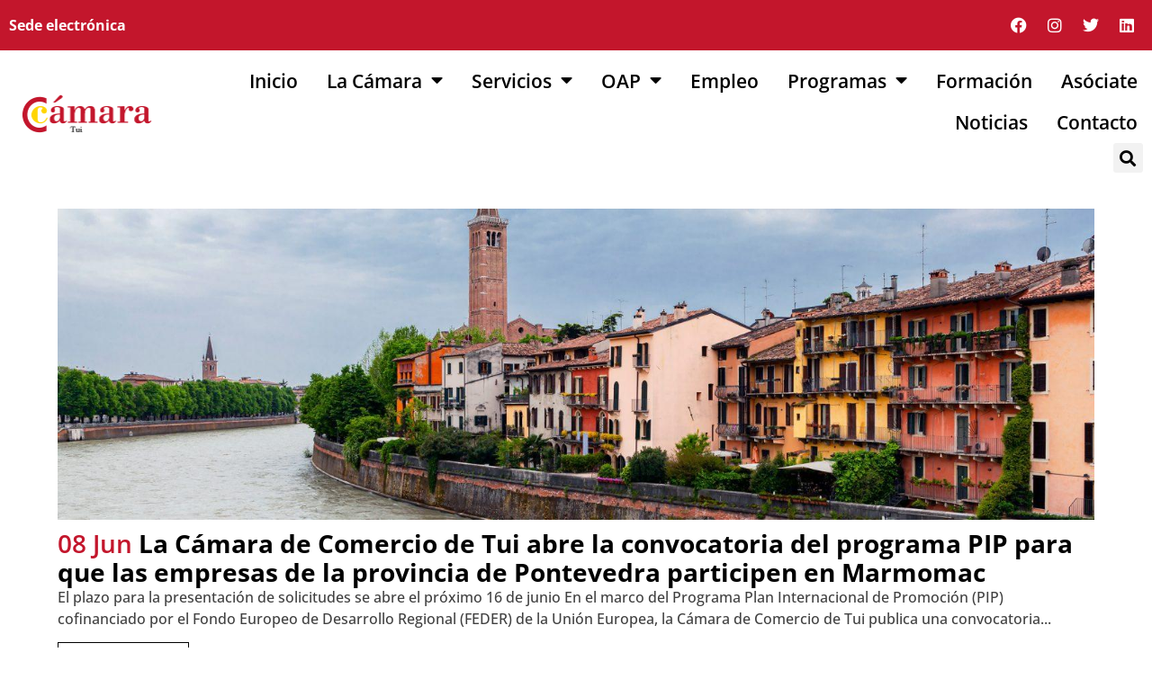

--- FILE ---
content_type: text/html; charset=UTF-8
request_url: https://camaratui.es/tag/plan-internacional-de-promocion/
body_size: 16300
content:
<!DOCTYPE html>
<html lang="es">
<head>
<meta name="MobileOptimized" content="width" />
<meta name="HandheldFriendly" content="true" />
<meta name="generator" content="Drupal 11 (https://www.drupal.org)" />

	<meta charset="UTF-8">
	<meta name="viewport" content="width=device-width, initial-scale=1.0, viewport-fit=cover" />		<meta name='robots' content='index, follow, max-image-preview:large, max-snippet:-1, max-video-preview:-1' />
<script id="cookieyes" type="text/javascript" src="https://cdn-cookieyes.com/client_data/e8ec443801b4349e333f78bd/script.js"></script>
	
	<title>Plan Internacional de Promoción archivos - Cámara comercio Tui</title>
	<link rel="canonical" href="https://camaratui.es/tag/plan-internacional-de-promocion/" />
	<meta property="og:locale" content="es_ES" />
	<meta property="og:type" content="article" />
	<meta property="og:title" content="Plan Internacional de Promoción archivos - Cámara comercio Tui" />
	<meta property="og:url" content="https://camaratui.es/tag/plan-internacional-de-promocion/" />
	<meta property="og:site_name" content="Cámara comercio Tui" />
	<meta property="og:image" content="https://camaratui.es/storage/2022/05/logo-camara-Tui.jpg" />
	<meta property="og:image:width" content="287" />
	<meta property="og:image:height" content="84" />
	<meta property="og:image:type" content="image/jpeg" />
	<meta name="twitter:card" content="summary_large_image" />
	<meta name="twitter:site" content="@Cam_Com_Tui" />
	<script type="application/ld+json" class="yoast-schema-graph">{"@context":"https://schema.org","@graph":[{"@type":"CollectionPage","@id":"https://camaratui.es/tag/plan-internacional-de-promocion/","url":"https://camaratui.es/tag/plan-internacional-de-promocion/","name":"Plan Internacional de Promoción archivos - Cámara comercio Tui","isPartOf":{"@id":"https://camaratui.es/#website"},"primaryImageOfPage":{"@id":"https://camaratui.es/tag/plan-internacional-de-promocion/#primaryimage"},"image":{"@id":"https://camaratui.es/tag/plan-internacional-de-promocion/#primaryimage"},"thumbnailUrl":"https://camaratui.es/storage/2022/06/banner-verona.jpg","breadcrumb":{"@id":"https://camaratui.es/tag/plan-internacional-de-promocion/#breadcrumb"},"inLanguage":"es"},{"@type":"ImageObject","inLanguage":"es","@id":"https://camaratui.es/tag/plan-internacional-de-promocion/#primaryimage","url":"https://camaratui.es/storage/2022/06/banner-verona.jpg","contentUrl":"https://camaratui.es/storage/2022/06/banner-verona.jpg","width":2000,"height":600},{"@type":"BreadcrumbList","@id":"https://camaratui.es/tag/plan-internacional-de-promocion/#breadcrumb","itemListElement":[{"@type":"ListItem","position":1,"name":"Portada","item":"https://camaratui.es/"},{"@type":"ListItem","position":2,"name":"Plan Internacional de Promoción"}]},{"@type":"WebSite","@id":"https://camaratui.es/#website","url":"https://camaratui.es/","name":"Cámara comercio Tui","description":"Corporación para la promoción de comercio, industria, navegación y turismo.","publisher":{"@id":"https://camaratui.es/#organization"},"potentialAction":[{"@type":"SearchAction","target":{"@type":"EntryPoint","urlTemplate":"https://camaratui.es/?s={search_term_string}"},"query-input":{"@type":"PropertyValueSpecification","valueRequired":true,"valueName":"search_term_string"}}],"inLanguage":"es"},{"@type":"Organization","@id":"https://camaratui.es/#organization","name":"Cámara comercio Tui","url":"https://camaratui.es/","logo":{"@type":"ImageObject","inLanguage":"es","@id":"https://camaratui.es/#/schema/logo/image/","url":"https://camaratui.es/storage/2022/05/logo-camara-CamaraTui.jpg","contentUrl":"https://camaratui.es/storage/2022/05/logo-camara-CamaraTui.jpg","width":347,"height":148,"caption":"Cámara comercio Tui"},"image":{"@id":"https://camaratui.es/#/schema/logo/image/"},"sameAs":["https://www.facebook.com/camaracomerciotui","https://x.com/Cam_Com_Tui"]}]}</script>
	


<link rel='dns-prefetch' href='//fonts.googleapis.com' />
<link rel="alternate" type="application/rss+xml" title="Cámara comercio Tui &raquo; Feed" href="https://camaratui.es/feed/" />
<link rel="alternate" type="application/rss+xml" title="Cámara comercio Tui &raquo; Feed de los comentarios" href="https://camaratui.es/comments/feed/" />
<link rel="alternate" type="application/rss+xml" title="Cámara comercio Tui &raquo; Etiqueta Plan Internacional de Promoción del feed" href="https://camaratui.es/tag/plan-internacional-de-promocion/feed/" />
<style id='wp-img-auto-sizes-contain-inline-css' type='text/css'>
img:is([sizes=auto i],[sizes^="auto," i]){contain-intrinsic-size:3000px 1500px}
/*# sourceURL=wp-img-auto-sizes-contain-inline-css */
</style>
<style id='wp-emoji-styles-inline-css' type='text/css'>

	img.wp-smiley, img.emoji {
		display: inline !important;
		border: none !important;
		box-shadow: none !important;
		height: 1em !important;
		width: 1em !important;
		margin: 0 0.07em !important;
		vertical-align: -0.1em !important;
		background: none !important;
		padding: 0 !important;
	}
/*# sourceURL=wp-emoji-styles-inline-css */
</style>
<link rel='stylesheet' id='wp-block-library-css' href='https://camaratui.es/lib/css/dist/block-library/style.min.css?rnd=68859' type='text/css' media='all' />
<style id='classic-theme-styles-inline-css' type='text/css'>
/*! This file is auto-generated */
.wp-block-button__link{color:#fff;background-color:#32373c;border-radius:9999px;box-shadow:none;text-decoration:none;padding:calc(.667em + 2px) calc(1.333em + 2px);font-size:1.125em}.wp-block-file__button{background:#32373c;color:#fff;text-decoration:none}
/*# sourceURL=/wp-includes/css/classic-themes.min.css */
</style>
<style id='global-styles-inline-css' type='text/css'>
:root{--wp--preset--aspect-ratio--square: 1;--wp--preset--aspect-ratio--4-3: 4/3;--wp--preset--aspect-ratio--3-4: 3/4;--wp--preset--aspect-ratio--3-2: 3/2;--wp--preset--aspect-ratio--2-3: 2/3;--wp--preset--aspect-ratio--16-9: 16/9;--wp--preset--aspect-ratio--9-16: 9/16;--wp--preset--color--black: #000000;--wp--preset--color--cyan-bluish-gray: #abb8c3;--wp--preset--color--white: #ffffff;--wp--preset--color--pale-pink: #f78da7;--wp--preset--color--vivid-red: #cf2e2e;--wp--preset--color--luminous-vivid-orange: #ff6900;--wp--preset--color--luminous-vivid-amber: #fcb900;--wp--preset--color--light-green-cyan: #7bdcb5;--wp--preset--color--vivid-green-cyan: #00d084;--wp--preset--color--pale-cyan-blue: #8ed1fc;--wp--preset--color--vivid-cyan-blue: #0693e3;--wp--preset--color--vivid-purple: #9b51e0;--wp--preset--gradient--vivid-cyan-blue-to-vivid-purple: linear-gradient(135deg,rgb(6,147,227) 0%,rgb(155,81,224) 100%);--wp--preset--gradient--light-green-cyan-to-vivid-green-cyan: linear-gradient(135deg,rgb(122,220,180) 0%,rgb(0,208,130) 100%);--wp--preset--gradient--luminous-vivid-amber-to-luminous-vivid-orange: linear-gradient(135deg,rgb(252,185,0) 0%,rgb(255,105,0) 100%);--wp--preset--gradient--luminous-vivid-orange-to-vivid-red: linear-gradient(135deg,rgb(255,105,0) 0%,rgb(207,46,46) 100%);--wp--preset--gradient--very-light-gray-to-cyan-bluish-gray: linear-gradient(135deg,rgb(238,238,238) 0%,rgb(169,184,195) 100%);--wp--preset--gradient--cool-to-warm-spectrum: linear-gradient(135deg,rgb(74,234,220) 0%,rgb(151,120,209) 20%,rgb(207,42,186) 40%,rgb(238,44,130) 60%,rgb(251,105,98) 80%,rgb(254,248,76) 100%);--wp--preset--gradient--blush-light-purple: linear-gradient(135deg,rgb(255,206,236) 0%,rgb(152,150,240) 100%);--wp--preset--gradient--blush-bordeaux: linear-gradient(135deg,rgb(254,205,165) 0%,rgb(254,45,45) 50%,rgb(107,0,62) 100%);--wp--preset--gradient--luminous-dusk: linear-gradient(135deg,rgb(255,203,112) 0%,rgb(199,81,192) 50%,rgb(65,88,208) 100%);--wp--preset--gradient--pale-ocean: linear-gradient(135deg,rgb(255,245,203) 0%,rgb(182,227,212) 50%,rgb(51,167,181) 100%);--wp--preset--gradient--electric-grass: linear-gradient(135deg,rgb(202,248,128) 0%,rgb(113,206,126) 100%);--wp--preset--gradient--midnight: linear-gradient(135deg,rgb(2,3,129) 0%,rgb(40,116,252) 100%);--wp--preset--font-size--small: 13px;--wp--preset--font-size--medium: 20px;--wp--preset--font-size--large: 36px;--wp--preset--font-size--x-large: 42px;--wp--preset--spacing--20: 0.44rem;--wp--preset--spacing--30: 0.67rem;--wp--preset--spacing--40: 1rem;--wp--preset--spacing--50: 1.5rem;--wp--preset--spacing--60: 2.25rem;--wp--preset--spacing--70: 3.38rem;--wp--preset--spacing--80: 5.06rem;--wp--preset--shadow--natural: 6px 6px 9px rgba(0, 0, 0, 0.2);--wp--preset--shadow--deep: 12px 12px 50px rgba(0, 0, 0, 0.4);--wp--preset--shadow--sharp: 6px 6px 0px rgba(0, 0, 0, 0.2);--wp--preset--shadow--outlined: 6px 6px 0px -3px rgb(255, 255, 255), 6px 6px rgb(0, 0, 0);--wp--preset--shadow--crisp: 6px 6px 0px rgb(0, 0, 0);}:where(.is-layout-flex){gap: 0.5em;}:where(.is-layout-grid){gap: 0.5em;}body .is-layout-flex{display: flex;}.is-layout-flex{flex-wrap: wrap;align-items: center;}.is-layout-flex > :is(*, div){margin: 0;}body .is-layout-grid{display: grid;}.is-layout-grid > :is(*, div){margin: 0;}:where(.wp-block-columns.is-layout-flex){gap: 2em;}:where(.wp-block-columns.is-layout-grid){gap: 2em;}:where(.wp-block-post-template.is-layout-flex){gap: 1.25em;}:where(.wp-block-post-template.is-layout-grid){gap: 1.25em;}.has-black-color{color: var(--wp--preset--color--black) !important;}.has-cyan-bluish-gray-color{color: var(--wp--preset--color--cyan-bluish-gray) !important;}.has-white-color{color: var(--wp--preset--color--white) !important;}.has-pale-pink-color{color: var(--wp--preset--color--pale-pink) !important;}.has-vivid-red-color{color: var(--wp--preset--color--vivid-red) !important;}.has-luminous-vivid-orange-color{color: var(--wp--preset--color--luminous-vivid-orange) !important;}.has-luminous-vivid-amber-color{color: var(--wp--preset--color--luminous-vivid-amber) !important;}.has-light-green-cyan-color{color: var(--wp--preset--color--light-green-cyan) !important;}.has-vivid-green-cyan-color{color: var(--wp--preset--color--vivid-green-cyan) !important;}.has-pale-cyan-blue-color{color: var(--wp--preset--color--pale-cyan-blue) !important;}.has-vivid-cyan-blue-color{color: var(--wp--preset--color--vivid-cyan-blue) !important;}.has-vivid-purple-color{color: var(--wp--preset--color--vivid-purple) !important;}.has-black-background-color{background-color: var(--wp--preset--color--black) !important;}.has-cyan-bluish-gray-background-color{background-color: var(--wp--preset--color--cyan-bluish-gray) !important;}.has-white-background-color{background-color: var(--wp--preset--color--white) !important;}.has-pale-pink-background-color{background-color: var(--wp--preset--color--pale-pink) !important;}.has-vivid-red-background-color{background-color: var(--wp--preset--color--vivid-red) !important;}.has-luminous-vivid-orange-background-color{background-color: var(--wp--preset--color--luminous-vivid-orange) !important;}.has-luminous-vivid-amber-background-color{background-color: var(--wp--preset--color--luminous-vivid-amber) !important;}.has-light-green-cyan-background-color{background-color: var(--wp--preset--color--light-green-cyan) !important;}.has-vivid-green-cyan-background-color{background-color: var(--wp--preset--color--vivid-green-cyan) !important;}.has-pale-cyan-blue-background-color{background-color: var(--wp--preset--color--pale-cyan-blue) !important;}.has-vivid-cyan-blue-background-color{background-color: var(--wp--preset--color--vivid-cyan-blue) !important;}.has-vivid-purple-background-color{background-color: var(--wp--preset--color--vivid-purple) !important;}.has-black-border-color{border-color: var(--wp--preset--color--black) !important;}.has-cyan-bluish-gray-border-color{border-color: var(--wp--preset--color--cyan-bluish-gray) !important;}.has-white-border-color{border-color: var(--wp--preset--color--white) !important;}.has-pale-pink-border-color{border-color: var(--wp--preset--color--pale-pink) !important;}.has-vivid-red-border-color{border-color: var(--wp--preset--color--vivid-red) !important;}.has-luminous-vivid-orange-border-color{border-color: var(--wp--preset--color--luminous-vivid-orange) !important;}.has-luminous-vivid-amber-border-color{border-color: var(--wp--preset--color--luminous-vivid-amber) !important;}.has-light-green-cyan-border-color{border-color: var(--wp--preset--color--light-green-cyan) !important;}.has-vivid-green-cyan-border-color{border-color: var(--wp--preset--color--vivid-green-cyan) !important;}.has-pale-cyan-blue-border-color{border-color: var(--wp--preset--color--pale-cyan-blue) !important;}.has-vivid-cyan-blue-border-color{border-color: var(--wp--preset--color--vivid-cyan-blue) !important;}.has-vivid-purple-border-color{border-color: var(--wp--preset--color--vivid-purple) !important;}.has-vivid-cyan-blue-to-vivid-purple-gradient-background{background: var(--wp--preset--gradient--vivid-cyan-blue-to-vivid-purple) !important;}.has-light-green-cyan-to-vivid-green-cyan-gradient-background{background: var(--wp--preset--gradient--light-green-cyan-to-vivid-green-cyan) !important;}.has-luminous-vivid-amber-to-luminous-vivid-orange-gradient-background{background: var(--wp--preset--gradient--luminous-vivid-amber-to-luminous-vivid-orange) !important;}.has-luminous-vivid-orange-to-vivid-red-gradient-background{background: var(--wp--preset--gradient--luminous-vivid-orange-to-vivid-red) !important;}.has-very-light-gray-to-cyan-bluish-gray-gradient-background{background: var(--wp--preset--gradient--very-light-gray-to-cyan-bluish-gray) !important;}.has-cool-to-warm-spectrum-gradient-background{background: var(--wp--preset--gradient--cool-to-warm-spectrum) !important;}.has-blush-light-purple-gradient-background{background: var(--wp--preset--gradient--blush-light-purple) !important;}.has-blush-bordeaux-gradient-background{background: var(--wp--preset--gradient--blush-bordeaux) !important;}.has-luminous-dusk-gradient-background{background: var(--wp--preset--gradient--luminous-dusk) !important;}.has-pale-ocean-gradient-background{background: var(--wp--preset--gradient--pale-ocean) !important;}.has-electric-grass-gradient-background{background: var(--wp--preset--gradient--electric-grass) !important;}.has-midnight-gradient-background{background: var(--wp--preset--gradient--midnight) !important;}.has-small-font-size{font-size: var(--wp--preset--font-size--small) !important;}.has-medium-font-size{font-size: var(--wp--preset--font-size--medium) !important;}.has-large-font-size{font-size: var(--wp--preset--font-size--large) !important;}.has-x-large-font-size{font-size: var(--wp--preset--font-size--x-large) !important;}
:where(.wp-block-post-template.is-layout-flex){gap: 1.25em;}:where(.wp-block-post-template.is-layout-grid){gap: 1.25em;}
:where(.wp-block-term-template.is-layout-flex){gap: 1.25em;}:where(.wp-block-term-template.is-layout-grid){gap: 1.25em;}
:where(.wp-block-columns.is-layout-flex){gap: 2em;}:where(.wp-block-columns.is-layout-grid){gap: 2em;}
:root :where(.wp-block-pullquote){font-size: 1.5em;line-height: 1.6;}
/*# sourceURL=global-styles-inline-css */
</style>
<link rel='stylesheet' id='mediaelement-css' href='https://camaratui.es/lib/js/mediaelement/mediaelementplayer-legacy.min.css?rnd=68859' type='text/css' media='all' />
<link rel='stylesheet' id='wp-mediaelement-css' href='https://camaratui.es/lib/js/mediaelement/wp-mediaelement.min.css?rnd=68859' type='text/css' media='all' />
<link rel='stylesheet' id='bridge-default-style-css' href='https://camaratui.es/core/views/98ac6b4b08/design.css?rnd=68859' type='text/css' media='all' />
<link rel='stylesheet' id='bridge-qode-font_awesome-css' href='https://camaratui.es/core/views/98ac6b4b08/css/font-awesome/css/font-awesome.min.css?rnd=68859' type='text/css' media='all' />
<link rel='stylesheet' id='bridge-qode-font_elegant-css' href='https://camaratui.es/core/views/98ac6b4b08/css/elegant-icons/style.min.css?rnd=68859' type='text/css' media='all' />
<link rel='stylesheet' id='bridge-qode-linea_icons-css' href='https://camaratui.es/core/views/98ac6b4b08/css/linea-icons/style.css?rnd=68859' type='text/css' media='all' />
<link rel='stylesheet' id='bridge-qode-dripicons-css' href='https://camaratui.es/core/views/98ac6b4b08/css/dripicons/dripicons.css?rnd=68859' type='text/css' media='all' />
<link rel='stylesheet' id='bridge-qode-kiko-css' href='https://camaratui.es/core/views/98ac6b4b08/css/kiko/kiko-all.css?rnd=68859' type='text/css' media='all' />
<link rel='stylesheet' id='bridge-qode-font_awesome_5-css' href='https://camaratui.es/core/views/98ac6b4b08/css/font-awesome-5/css/font-awesome-5.min.css?rnd=68859' type='text/css' media='all' />
<link rel='stylesheet' id='bridge-stylesheet-css' href='https://camaratui.es/core/views/98ac6b4b08/css/stylesheet.min.css?rnd=68859' type='text/css' media='all' />
<style id='bridge-stylesheet-inline-css' type='text/css'>
   .archive.disabled_footer_top .footer_top_holder, .archive.disabled_footer_bottom .footer_bottom_holder { display: none;}


/*# sourceURL=bridge-stylesheet-inline-css */
</style>
<link rel='stylesheet' id='bridge-print-css' href='https://camaratui.es/core/views/98ac6b4b08/css/print.css?rnd=68859' type='text/css' media='all' />
<link rel='stylesheet' id='bridge-style-dynamic-css' href='https://camaratui.es/core/views/98ac6b4b08/css/style_dynamic.css?rnd=68859' type='text/css' media='all' />
<link rel='stylesheet' id='bridge-responsive-css' href='https://camaratui.es/core/views/98ac6b4b08/css/responsive.min.css?rnd=68859' type='text/css' media='all' />
<link rel='stylesheet' id='bridge-style-dynamic-responsive-css' href='https://camaratui.es/core/views/98ac6b4b08/css/style_dynamic_responsive.css?rnd=68859' type='text/css' media='all' />
<style id='bridge-style-dynamic-responsive-inline-css' type='text/css'>
header .header_inner_left {
left: 85px;
}

.q_icon_with_title.left_from_title.small.normal_icon .icon_holder,
.q_icon_with_title.left_from_title.tiny .icon_holder,
.q_icon_with_title.tiny .icon_holder img {
width: auto;
height: auto;
}

.q_icon_with_title .icon_title {
padding-bottom: 9px;
}

.qbutton.small:hover .qode_button_icon_element {
color: #fff !important;
}

.qbutton.small .qode_button_icon_element {
margin: 0 5px;
line-height: inherit;
}

@media only screen and (min-width: 1025px) {
.testimonial_text_inner {
padding: 0 20%;
}
}

.testimonials .testimonial_text_inner p.testimonial_author {
margin-top: 44px;
}

.testimonials .testimonial_text_inner p.testimonial_author span.author_company {
display: block;
color: #808285 !important;
}

.testimonials .testimonial_text_inner p.testimonial_author .author_company_divider {
display: none;
}

.testimonials_holder .flex-direction-nav {
position: absolute;
top: 25px;
left: 0;
width: 100%;
display: flex;
}

.testimonials_holder .flex-direction-nav li {
margin-top: 0;
}

.testimonials_holder .flex-direction-nav .flex-nav-next {
margin-left: auto !important;
}

.testimonials_holder .flex-direction-nav .flex-nav-prev a:hover,
.testimonials_holder .flex-direction-nav .flex-nav-next a:hover {
background-color: transparent;
}


.testimonials_holder .flex-direction-nav .flex-nav-prev a, .testimonials_holder .flex-direction-nav .flex-nav-next a {
width: 20px;
height: auto;
border: none;
}

.testimonials_holder .flex-direction-nav li a:before {
    content: url("data:image/svg+xml,%3Csvg version='1.1' xmlns='http://www.w3.org/2000/svg' xmlns:xlink='http://www.w3.org/1999/xlink' x='0px' y='0px' width='16px' height='24px' viewBox='21.862 93.611 16 24' enable-background='new 21.862 93.611 16 24' xml:space='preserve'%3E%3Cpolyline fill='none' stroke='%23000000' stroke-miterlimit='10' points='32.612,95.423 27.112,105.522 32.612,115.798 '/%3E%3C/svg%3E") !important;
    transition: opacity 0.3s ease-in-out;
}

.testimonials_holder .flex-direction-nav li a:after {
    content: url("data:image/svg+xml,%3Csvg version='1.1' xmlns='http://www.w3.org/2000/svg' xmlns:xlink='http://www.w3.org/1999/xlink' x='0px' y='0px' width='16px' height='24px' viewBox='21.862 93.611 16 24' enable-background='new 21.862 93.611 16 24' xml:space='preserve'%3E%3Cpolyline fill='none' stroke='%23a0a0a0' stroke-miterlimit='10' points='32.612,95.423 27.112,105.522 32.612,115.798 '/%3E%3C/svg%3E") !important;
    position: absolute;
    height: 26px;
    width: 26px;
    line-height: 26px;
    top: 0;
    left: 0;
    text-indent: 0;
    font-size: 16px;
    opacity: 0;
    transition: opacity 0.3s ease-in-out;
}

.testimonials_holder .flex-direction-nav li.flex-nav-next a:before,
.testimonials_holder .flex-direction-nav li.flex-nav-next a:after {
    display: block;
    transform: rotate(180deg);
}

.testimonials_holder .flex-direction-nav li a:hover:before {
  opacity: 0;
}

.testimonials_holder .flex-direction-nav li a:hover:after {
  opacity: 1;
}

.qode-btn.qode-btn-simple .qode-btn-text {
position: relative;
}

.qode-btn.qode-btn-simple .qode-btn-text:before,
.qode-btn.qode-btn-simple .qode-btn-text:after {
content: '';
position: absolute;
bottom: 0;
left: 0;
height: 1px;
width: 100%;
background-color: currentColor;
}

.qode-btn.qode-btn-simple .qode-btn-text:before {
transform: scaleX(0);
transform-origin: 0 0;
}

.qode-btn.qode-btn-simple .qode-btn-text:after {
transform-origin: 100% 0;
}

.qode-btn.qode-btn-simple:hover .qode-btn-text:before {
transform: scaleX(1);
transition: transform .9s cubic-bezier(.19,1,.22,1) .25s;
}

.qode-btn.qode-btn-simple:hover .qode-btn-text:after {
transform: scaleX(0);
transition: transform .9s cubic-bezier(.19,1,.22,1);
}

@media only screen and (min-width: 1025px) {
.footer_top .textwidget p {
padding-right: 25%;
}
}

.footer_top .textwidget h4 a:not(.qbutton) {
color: #000000 !important;
font-size: 20px;
line-height: 30px;
font-style: normal;
font-weight: 300;
letter-spacing: 0px;
text-transform: none;
margin-right: 8px;
}

.footer_top .textwidget h4 a:not(:first-child) {
margin-left: 3px;
}

.footer_bottom_holder .footer_bottom {
text-align: right;
}

.side_menu_button .qode-side-menu-button-svg svg path,
.side_menu_button .qode-side-menu-button-svg svg>* {
stroke: transparent;
}

.side_menu_button svg {
display: inline-block;
vertical-align: middle;
position: relative;
top: -1px;
}

.side_menu_slide_from_right .side_menu {
text-align: left;
}

.side_menu .textwidget p {
padding-right: 30%;
}

.side_menu .textwidget h4 a {
color: #000;
}

.side_menu .textwidget h4 a:hover {
color:#525252;
}

.side_menu .textwidget h4 a:not(:first-child) {
margin-left: 3px;
}

.side_menu .textwidget h4 a {
margin-right: 8px;
}

.side_menu a.close_side_menu {
background-image: none;
top: 43px;
right: 65px;
}

.side_menu a.close_side_menu:after {
content: "\4d";
font-family: 'ElegantIcons';
font-size: 20px;
color: #000;
transition: color 0.2s ease-in-out;
}

.side_menu a.close_side_menu:hover {
transform: none;
}

.side_menu a.close_side_menu:hover:after {
color:#525252;
}

.right_side_menu_opened .wrapper,
.right_side_menu_opened footer.uncover {
left: 0;
}

.side_menu .textwidget h4 a:hover,
.footer_top .textwidget h4 a:not(.qbutton):hover {
color: #a0a0a0 !important;
}
/*# sourceURL=bridge-style-dynamic-responsive-inline-css */
</style>
<link rel='stylesheet' id='bridge-style-handle-google-fonts-css' href='https://fonts.googleapis.com/css?family=Raleway%3A100%2C200%2C300%2C400%2C500%2C600%2C700%2C800%2C900%2C100italic%2C300italic%2C400italic%2C700italic%7COpen+Sans%3A100%2C200%2C300%2C400%2C500%2C600%2C700%2C800%2C900%2C100italic%2C300italic%2C400italic%2C700italic%7CPoppins%3A100%2C200%2C300%2C400%2C500%2C600%2C700%2C800%2C900%2C100italic%2C300italic%2C400italic%2C700italic%7CMontserrat%3A100%2C200%2C300%2C400%2C500%2C600%2C700%2C800%2C900%2C100italic%2C300italic%2C400italic%2C700italic%7CLinden+Hill%3A100%2C200%2C300%2C400%2C500%2C600%2C700%2C800%2C900%2C100italic%2C300italic%2C400italic%2C700italic%7CCardo%3A100%2C200%2C300%2C400%2C500%2C600%2C700%2C800%2C900%2C100italic%2C300italic%2C400italic%2C700italic&#038;subset=latin%2Clatin-ext&#038;rnd=68859' type='text/css' media='all' />
<link rel='stylesheet' id='bridge-core-dashboard-style-css' href='https://camaratui.es/core/modules/684e55cce8/modules/core-dashboard/assets/css/core-dashboard.min.css?rnd=68859' type='text/css' media='all' />
<link rel='stylesheet' id='elementor-frontend-css' href='https://camaratui.es/storage/elementor/css/custom-frontend.min.css?rnd=68859' type='text/css' media='all' />
<link rel='stylesheet' id='widget-heading-css' href='https://camaratui.es/core/modules/f65f29574d/assets/css/widget-heading.min.css?rnd=68859' type='text/css' media='all' />
<link rel='stylesheet' id='widget-social-icons-css' href='https://camaratui.es/core/modules/f65f29574d/assets/css/widget-social-icons.min.css?rnd=68859' type='text/css' media='all' />
<link rel='stylesheet' id='e-apple-webkit-css' href='https://camaratui.es/storage/elementor/css/custom-apple-webkit.min.css?rnd=68859' type='text/css' media='all' />
<link rel='stylesheet' id='widget-image-css' href='https://camaratui.es/core/modules/f65f29574d/assets/css/widget-image.min.css?rnd=68859' type='text/css' media='all' />
<link rel='stylesheet' id='widget-nav-menu-css' href='https://camaratui.es/storage/elementor/css/custom-pro-widget-nav-menu.min.css?rnd=68859' type='text/css' media='all' />
<link rel='stylesheet' id='widget-search-form-css' href='https://camaratui.es/core/modules/ccc473c329/assets/css/widget-search-form.min.css?rnd=68859' type='text/css' media='all' />
<link rel='stylesheet' id='elementor-icons-shared-0-css' href='https://camaratui.es/core/modules/f65f29574d/assets/lib/font-awesome/css/fontawesome.min.css?rnd=68859' type='text/css' media='all' />
<link rel='stylesheet' id='elementor-icons-fa-solid-css' href='https://camaratui.es/core/modules/f65f29574d/assets/lib/font-awesome/css/solid.min.css?rnd=68859' type='text/css' media='all' />
<link rel='stylesheet' id='widget-spacer-css' href='https://camaratui.es/core/modules/f65f29574d/assets/css/widget-spacer.min.css?rnd=68859' type='text/css' media='all' />
<link rel='stylesheet' id='elementor-icons-css' href='https://camaratui.es/core/modules/f65f29574d/assets/lib/eicons/css/elementor-icons.min.css?rnd=68859' type='text/css' media='all' />
<link rel='stylesheet' id='elementor-post-8-css' href='https://camaratui.es/storage/elementor/css/post-8.css?rnd=68859' type='text/css' media='all' />
<link rel='stylesheet' id='elementor-post-2944-css' href='https://camaratui.es/storage/elementor/css/post-2944.css?rnd=68859' type='text/css' media='all' />
<link rel='stylesheet' id='elementor-post-2959-css' href='https://camaratui.es/storage/elementor/css/post-2959.css?rnd=68859' type='text/css' media='all' />
<link rel='stylesheet' id='elementor-gf-local-opensans-css' href='https://camaratui.es/storage/elementor/google-fonts/css/opensans.css?rnd=68859' type='text/css' media='all' />
<link rel='stylesheet' id='elementor-icons-fa-brands-css' href='https://camaratui.es/core/modules/f65f29574d/assets/lib/font-awesome/css/brands.min.css?rnd=68859' type='text/css' media='all' />
<script type="text/javascript" src="https://camaratui.es/lib/js/jquery/jquery.min.js?rnd=68859" id="jquery-core-js"></script>
<script type="text/javascript" src="https://camaratui.es/lib/js/jquery/jquery-migrate.min.js?rnd=68859" id="jquery-migrate-js"></script>

<style type="text/css">.recentcomments a{display:inline !important;padding:0 !important;margin:0 !important;}</style>			<style>
				.e-con.e-parent:nth-of-type(n+4):not(.e-lazyloaded):not(.e-no-lazyload),
				.e-con.e-parent:nth-of-type(n+4):not(.e-lazyloaded):not(.e-no-lazyload) * {
					background-image: none !important;
				}
				@media screen and (max-height: 1024px) {
					.e-con.e-parent:nth-of-type(n+3):not(.e-lazyloaded):not(.e-no-lazyload),
					.e-con.e-parent:nth-of-type(n+3):not(.e-lazyloaded):not(.e-no-lazyload) * {
						background-image: none !important;
					}
				}
				@media screen and (max-height: 640px) {
					.e-con.e-parent:nth-of-type(n+2):not(.e-lazyloaded):not(.e-no-lazyload),
					.e-con.e-parent:nth-of-type(n+2):not(.e-lazyloaded):not(.e-no-lazyload) * {
						background-image: none !important;
					}
				}
			</style>
						<meta name="theme-color" content="#FFFFFF">
			<link rel="icon" href="https://camaratui.es/storage/2022/05/cropped-favicon-camara-Tui-32x32.png" sizes="32x32" />
<link rel="icon" href="https://camaratui.es/storage/2022/05/cropped-favicon-camara-Tui-192x192.png" sizes="192x192" />
<link rel="apple-touch-icon" href="https://camaratui.es/storage/2022/05/cropped-favicon-camara-Tui-180x180.png" />
<meta name="msapplication-TileImage" content="https://camaratui.es/storage/2022/05/cropped-favicon-camara-Tui-270x270.png" />
		<style type="text/css" id="wp-custom-css">
			/*Color fondo*/
body {background-color:white!important;}
.elementor-89 .elementor-element.elementor-element-384c8d7b:not(.elementor-motion-effects-element-type-background), .elementor-89 .elementor-element.elementor-element-384c8d7b > .elementor-motion-effects-container > .elementor-motion-effects-layer {
    background-color: white!important;
}
.elementor-89 .elementor-element.elementor-element-bf2043:not(.elementor-motion-effects-element-type-background) > .elementor-widget-wrap, .elementor-89 .elementor-element.elementor-element-bf2043 > .elementor-widget-wrap > .elementor-motion-effects-container > .elementor-motion-effects-layer {
    background-color: white!important;
}


/*Textos*/
p{color:#404040; font-weight:500;}
li{color:#404040; font-weight:500;}



/*Formularios*/
.home .nf-form-fields-required{display:none!important;}
.home .email-wrap .nf-field-label{display:none!important;}

@media (min-width: 1000px){.nf-form-cont .one-half{width:20%!important;margin-left: 10%;}
	.nf-form-cont .one-half input{width:100%!important;}
	.nf-form-cont .first {width:70%!important;}}
.nf-form-fields-required{font-family: 'Open Sans', sans-serif!important; font-weight: 400!important; color:#404040!important;}
.nf-form-content label{font-family: 'Open Sans', sans-serif!important; font-weight: 600!important; color:#404040!important;}



/*Noticias general*/
.post_info{display:none!important;}
.date{color:#C3162C!important;}
.default_template_holder{width:90%!important}
.blog_holder article .post_more {
    margin: 14px 0 0;}
@media only screen and (min-width: 1401px){.blog_holder.blog_small_image article .post_image {
    width: 30%;
    float: left;
    margin: 0;}
.blog_holder.blog_small_image article .post_text{
    width: 70%;
    float: left;
    margin: 0;}
.post .post_text_inner {padding:0 20px!important;}
}
@media only screen and (max-width: 1400px){.blog_holder.blog_small_image article .post_image {
    width: 100%;
    float: left;
    margin: 0;}
.blog_holder.blog_small_image article .post_text{
    width: 100%;
    float: left;
    margin: 0;}
	.post .post_text_inner {padding:10px 0px!important;}
}
.post_text_inner{min-height:0px!important;}

/*Página buscar general*/

.blog_holder article .post_more {
    margin: 14px 0 0;}
@media only screen and (min-width: 1401px){.blog_holder article .post_image {
    width: 30%;
    float: left;
    margin: 0;}
.blog_holder article .post_text{
    width: 70%;
    float: left;
    margin: 0;}
.post .post_text_inner {padding:0 20px!important;}
}
@media only screen and (max-width: 1400px){.blog_holder article .post_image {
    width: 100%;
    float: left;
    margin: 0;}
.blog_holder article .post_text{
    width: 100%;
    float: left;
    margin: 0;}
	.post .post_text_inner {padding:10px 0px!important;}
}
.post_text_inner{min-height:0px!important;}

/*Noticias formato móvil texto alrededor de img*/

@media only screen and (max-width: 1000px){
	.elementor-widget-theme-post-content img{margin:20px 0px!important;}
	.blog_holder article .post_content_holder {
    width: 90%;
    margin: auto;
}
	.alignright{float: none!important;width: 100%; margin:0px!important;}
	.alignleft
	{float: none!important;width: 100%; margin:0px!important;}
}

/*Noticias Home*/
.elementor-post__excerpt p{overflow: hidden;
   text-overflow: ellipsis;
   display: -webkit-box;
   -webkit-line-clamp: 2; 
           line-clamp: 2; 
   -webkit-box-orient: vertical;}
.elementor-post__title{overflow: hidden;
   text-overflow: ellipsis;
   display: -webkit-box;
   -webkit-line-clamp: 2; 
           line-clamp: 2; 
   -webkit-box-orient: vertical;}

/*Estilo listados*/
li::marker{display: list-item;
  content: "- "  ;
  color: black;
  font-weight: bold;}
li{margin-left:20px!important;}

.pagination li::marker{display: list-item;
	content: ""  ;}
.pagination li{margin-left:0px!important;}

/*Estilo menú subitems*/
.main_menu li{margin-left:0px!important;}
.drop_down .narrow .second .inner ul li a {padding-top: 25px!important;
padding-bottom: 25px!important;}

.mobile_menu li::marker{content: ""}
.drop_down .narrow .second .inner ul li {width: 300px!important;}

.drop_down .second .inner ul.right li a, .drop_down .second .inner ul.right li h5, .text-align-right {
    text-align: left!important;}


/*Formulario OAP*/
.ginput_container{
border: 2px solid #eeeeee;
}
.ginput_container_checkbox, .ginput_container_radio{
	border: none !important;
}

.gform_button {
	border: 2px solid #c3162c !important;
	background-color: #c3162c !important;
	color: #ffffff !important;
}
.gform_button:hover {
	border: 2px solid #c3162c !important;
	background-color: #ffffff !important;
	color: #c3162c !important;
}

/**/

.post_content_holder {
	padding-top: 30px;
}


/*Páginas default*/
.title_holder{    padding-top: 0px!important;
    height: auto!important;}
.title_size_small{height: auto!important;}

/*Formulario Boletin*/

.gform_wrapper_16, .gform_heading{
display: none;
}

#gform_submit_button_16{
	background-color: #000000 !important;
	border: 2px solid #000000 !important;
	color: #ffffff !important;
	align-self: middle !important
}

#gform_submit_button_16:hover{
	background-color: #c3162c !important;
	border: 2px solid #c3162c  !important;
	color: #ffffff !important;
}


.page-id-153 .gform_footer input{margin: auto!important;}
.page-id-153 .gform_footer{padding-top:0px!important;}
		</style>
		</head>
<body class="archive tag tag-plan-internacional-de-promocion tag-15 wp-theme-bridge bridge-core-3.3.4.5  qode-title-hidden qode_grid_1300 qode-overridden-elementors-fonts qode_disabled_responsive_button_padding_change qode-theme-ver-30.8.8.6 qode-theme-bridge disabled_footer_top disabled_footer_bottom elementor-default elementor-kit-8">
		<header data-elementor-type="header" data-elementor-id="2944" class="elementor elementor-2944 elementor-location-header" data-elementor-post-type="elementor_library">
					<section class="elementor-section elementor-top-section elementor-element elementor-element-774f5e2d elementor-section-full_width elementor-section-height-min-height elementor-section-content-middle elementor-section-height-default elementor-section-items-middle parallax_section_no qode_elementor_container_no" data-id="774f5e2d" data-element_type="section" data-settings="{&quot;background_background&quot;:&quot;classic&quot;}">
							<div class="elementor-background-overlay"></div>
							<div class="elementor-container elementor-column-gap-default">
					<div class="elementor-column elementor-col-50 elementor-top-column elementor-element elementor-element-1f88d4d9" data-id="1f88d4d9" data-element_type="column">
			<div class="elementor-widget-wrap elementor-element-populated">
						<div class="elementor-element elementor-element-14d271c elementor-widget elementor-widget-heading" data-id="14d271c" data-element_type="widget" data-widget_type="heading.default">
				<div class="elementor-widget-container">
					<div class="elementor-heading-title elementor-size-default"><a href="https://sede.camara.es/sede/tuy" target="_blank">Sede electrónica</a></div>				</div>
				</div>
					</div>
		</div>
				<div class="elementor-column elementor-col-50 elementor-top-column elementor-element elementor-element-4f04cba" data-id="4f04cba" data-element_type="column">
			<div class="elementor-widget-wrap elementor-element-populated">
						<div class="elementor-element elementor-element-f14a319 e-grid-align-right e-grid-align-mobile-center elementor-shape-rounded elementor-grid-0 elementor-widget elementor-widget-social-icons" data-id="f14a319" data-element_type="widget" data-widget_type="social-icons.default">
				<div class="elementor-widget-container">
							<div class="elementor-social-icons-wrapper elementor-grid" role="list">
							<span class="elementor-grid-item" role="listitem">
					<a class="elementor-icon elementor-social-icon elementor-social-icon-facebook elementor-repeater-item-25a2806" href="https://www.facebook.com/camaracomerciotui" target="_blank">
						<span class="elementor-screen-only">Facebook</span>
						<i aria-hidden="true" class="fab fa-facebook"></i>					</a>
				</span>
							<span class="elementor-grid-item" role="listitem">
					<a class="elementor-icon elementor-social-icon elementor-social-icon-instagram elementor-repeater-item-cb735a6" href="https://www.instagram.com/camaracomerciotui/" target="_blank">
						<span class="elementor-screen-only">Instagram</span>
						<i aria-hidden="true" class="fab fa-instagram"></i>					</a>
				</span>
							<span class="elementor-grid-item" role="listitem">
					<a class="elementor-icon elementor-social-icon elementor-social-icon-twitter elementor-repeater-item-633da76" href="https://twitter.com/Cam_Com_Tui" target="_blank">
						<span class="elementor-screen-only">Twitter</span>
						<i aria-hidden="true" class="fab fa-twitter"></i>					</a>
				</span>
							<span class="elementor-grid-item" role="listitem">
					<a class="elementor-icon elementor-social-icon elementor-social-icon-linkedin elementor-repeater-item-5282842" href="https://www.linkedin.com/company/camaratui/" target="_blank">
						<span class="elementor-screen-only">Linkedin</span>
						<i aria-hidden="true" class="fab fa-linkedin"></i>					</a>
				</span>
					</div>
						</div>
				</div>
					</div>
		</div>
					</div>
		</section>
				<section class="elementor-section elementor-top-section elementor-element elementor-element-21cc31a elementor-section-full_width elementor-section-content-middle elementor-hidden-tablet elementor-hidden-mobile elementor-section-height-default elementor-section-height-default parallax_section_no qode_elementor_container_no" data-id="21cc31a" data-element_type="section">
						<div class="elementor-container elementor-column-gap-default">
					<div class="elementor-column elementor-col-50 elementor-top-column elementor-element elementor-element-c2202c7" data-id="c2202c7" data-element_type="column">
			<div class="elementor-widget-wrap elementor-element-populated">
						<div class="elementor-element elementor-element-165d12a elementor-widget elementor-widget-image" data-id="165d12a" data-element_type="widget" data-widget_type="image.default">
				<div class="elementor-widget-container">
																<a href="https://camaratui.es/">
							<img fetchpriority="high" width="347" height="148" src="https://camaratui.es/storage/2022/05/logo-camaraTui_Mesa-de-trabajo-1.png" class="attachment-full size-full wp-image-1117" alt="" srcset="https://camaratui.es/storage/2022/05/logo-camaraTui_Mesa-de-trabajo-1.png 347w, https://camaratui.es/storage/2022/05/logo-camaraTui_Mesa-de-trabajo-1-300x128.png 300w, https://camaratui.es/storage/2022/05/logo-camaraTui_Mesa-de-trabajo-1-345x148.png 345w" sizes="(max-width: 347px) 100vw, 347px" />								</a>
															</div>
				</div>
					</div>
		</div>
				<div class="elementor-column elementor-col-50 elementor-top-column elementor-element elementor-element-a3b6520" data-id="a3b6520" data-element_type="column">
			<div class="elementor-widget-wrap elementor-element-populated">
						<div class="elementor-element elementor-element-cc337ab elementor-nav-menu__align-end elementor-widget__width-auto elementor-nav-menu--dropdown-tablet elementor-nav-menu__text-align-aside elementor-nav-menu--toggle elementor-nav-menu--burger elementor-widget elementor-widget-nav-menu" data-id="cc337ab" data-element_type="widget" data-settings="{&quot;layout&quot;:&quot;horizontal&quot;,&quot;submenu_icon&quot;:{&quot;value&quot;:&quot;&lt;i class=\&quot;fas fa-caret-down\&quot; aria-hidden=\&quot;true\&quot;&gt;&lt;\/i&gt;&quot;,&quot;library&quot;:&quot;fa-solid&quot;},&quot;toggle&quot;:&quot;burger&quot;}" data-widget_type="nav-menu.default">
				<div class="elementor-widget-container">
								<nav aria-label="Menú" class="elementor-nav-menu--main elementor-nav-menu__container elementor-nav-menu--layout-horizontal e--pointer-text e--animation-grow">
				<ul id="menu-1-cc337ab" class="elementor-nav-menu"><li class="menu-item menu-item-type-post_type menu-item-object-page menu-item-home menu-item-154"><a href="https://camaratui.es/" class="elementor-item">Inicio</a></li>
<li class="menu-item menu-item-type-post_type menu-item-object-page menu-item-has-children menu-item-155"><a href="https://camaratui.es/camara/" class="elementor-item">La Cámara</a>
<ul class="sub-menu elementor-nav-menu--dropdown">
	<li class="menu-item menu-item-type-post_type menu-item-object-page menu-item-10059"><a href="https://camaratui.es/camara/perfil-del-contratante/" class="elementor-sub-item">Perfil del contratante</a></li>
</ul>
</li>
<li class="menu-item menu-item-type-custom menu-item-object-custom menu-item-has-children menu-item-386"><a href="#" class="elementor-item elementor-item-anchor">Servicios</a>
<ul class="sub-menu elementor-nav-menu--dropdown">
	<li class="menu-item menu-item-type-post_type menu-item-object-page menu-item-291"><a href="https://camaratui.es/asesoramiento/" class="elementor-sub-item">Asesoramiento</a></li>
	<li class="menu-item menu-item-type-post_type menu-item-object-page menu-item-3138"><a href="https://camaratui.es/alquiler-de-locales/" class="elementor-sub-item">Alquiler de locales</a></li>
	<li class="menu-item menu-item-type-post_type menu-item-object-page menu-item-219"><a href="https://camaratui.es/certificado-digital/" class="elementor-sub-item">Certificado digital</a></li>
	<li class="menu-item menu-item-type-post_type menu-item-object-page menu-item-1234"><a href="https://camaratui.es/certificados/" class="elementor-sub-item">Certificados</a></li>
	<li class="menu-item menu-item-type-post_type menu-item-object-page menu-item-1293"><a href="https://camaratui.es/comercio-exterior/" class="elementor-sub-item">Comercio exterior</a></li>
	<li class="menu-item menu-item-type-post_type menu-item-object-page menu-item-289"><a href="https://camaratui.es/comercio-interior/" class="elementor-sub-item">Comercio interior</a></li>
	<li class="menu-item menu-item-type-post_type menu-item-object-page menu-item-1500"><a href="https://camaratui.es/etramites/" class="elementor-sub-item">eTrámites</a></li>
	<li class="menu-item menu-item-type-custom menu-item-object-custom menu-item-230"><a target="_blank" href="https://sede.camara.es/sede/tuy" class="elementor-sub-item">Sede eletrónica</a></li>
</ul>
</li>
<li class="menu-item menu-item-type-post_type menu-item-object-page menu-item-has-children menu-item-1698"><a href="https://camaratui.es/oap/" class="elementor-item">OAP</a>
<ul class="sub-menu elementor-nav-menu--dropdown">
	<li class="menu-item menu-item-type-post_type menu-item-object-page menu-item-2251"><a href="https://camaratui.es/oap/" class="elementor-sub-item">¿Qué es la OAP?</a></li>
	<li class="menu-item menu-item-type-post_type menu-item-object-page menu-item-2202"><a href="https://camaratui.es/oap/asesoramientos-oficina-acelera-pyme/" class="elementor-sub-item">Asesoramientos OAP</a></li>
	<li class="menu-item menu-item-type-post_type menu-item-object-page menu-item-2201"><a href="https://camaratui.es/oap/jornadas-oficina-acelera-pyme/" class="elementor-sub-item">Jornadas OAP</a></li>
</ul>
</li>
<li class="menu-item menu-item-type-post_type menu-item-object-page menu-item-1535"><a href="https://camaratui.es/empleo/" class="elementor-item">Empleo</a></li>
<li class="menu-item menu-item-type-post_type menu-item-object-page menu-item-has-children menu-item-290"><a href="https://camaratui.es/programas/" class="elementor-item">Programas</a>
<ul class="sub-menu elementor-nav-menu--dropdown">
	<li class="menu-item menu-item-type-custom menu-item-object-custom menu-item-10447"><a href="https://camaratui.es/programas/#2025" class="elementor-sub-item elementor-item-anchor">2025</a></li>
	<li class="menu-item menu-item-type-custom menu-item-object-custom menu-item-10449"><a href="https://camaratui.es/programas/#plurianuales" class="elementor-sub-item elementor-item-anchor">Plurianuales</a></li>
	<li class="menu-item menu-item-type-custom menu-item-object-custom menu-item-10448"><a href="https://camaratui.es/programas/#externos" class="elementor-sub-item elementor-item-anchor">Externos</a></li>
	<li class="menu-item menu-item-type-custom menu-item-object-custom menu-item-10446"><a href="https://camaratui.es/programas/#2024" class="elementor-sub-item elementor-item-anchor">2024</a></li>
	<li class="menu-item menu-item-type-custom menu-item-object-custom menu-item-10445"><a href="https://camaratui.es/programas/#2023" class="elementor-sub-item elementor-item-anchor">2023</a></li>
</ul>
</li>
<li class="menu-item menu-item-type-post_type menu-item-object-page menu-item-223"><a href="https://camaratui.es/formacion/" class="elementor-item">Formación</a></li>
<li class="menu-item menu-item-type-post_type menu-item-object-page menu-item-225"><a href="https://camaratui.es/asociate/" class="elementor-item">Asóciate</a></li>
<li class="menu-item menu-item-type-post_type menu-item-object-page current_page_parent menu-item-556"><a href="https://camaratui.es/noticias/" class="elementor-item">Noticias</a></li>
<li class="menu-item menu-item-type-post_type menu-item-object-page menu-item-228"><a href="https://camaratui.es/contacto/" class="elementor-item">Contacto</a></li>
</ul>			</nav>
					<div class="elementor-menu-toggle" role="button" tabindex="0" aria-label="Alternar menú" aria-expanded="false">
			<i aria-hidden="true" role="presentation" class="elementor-menu-toggle__icon--open eicon-menu-bar"></i><i aria-hidden="true" role="presentation" class="elementor-menu-toggle__icon--close eicon-close"></i>		</div>
					<nav class="elementor-nav-menu--dropdown elementor-nav-menu__container" aria-hidden="true">
				<ul id="menu-2-cc337ab" class="elementor-nav-menu"><li class="menu-item menu-item-type-post_type menu-item-object-page menu-item-home menu-item-154"><a href="https://camaratui.es/" class="elementor-item" tabindex="-1">Inicio</a></li>
<li class="menu-item menu-item-type-post_type menu-item-object-page menu-item-has-children menu-item-155"><a href="https://camaratui.es/camara/" class="elementor-item" tabindex="-1">La Cámara</a>
<ul class="sub-menu elementor-nav-menu--dropdown">
	<li class="menu-item menu-item-type-post_type menu-item-object-page menu-item-10059"><a href="https://camaratui.es/camara/perfil-del-contratante/" class="elementor-sub-item" tabindex="-1">Perfil del contratante</a></li>
</ul>
</li>
<li class="menu-item menu-item-type-custom menu-item-object-custom menu-item-has-children menu-item-386"><a href="#" class="elementor-item elementor-item-anchor" tabindex="-1">Servicios</a>
<ul class="sub-menu elementor-nav-menu--dropdown">
	<li class="menu-item menu-item-type-post_type menu-item-object-page menu-item-291"><a href="https://camaratui.es/asesoramiento/" class="elementor-sub-item" tabindex="-1">Asesoramiento</a></li>
	<li class="menu-item menu-item-type-post_type menu-item-object-page menu-item-3138"><a href="https://camaratui.es/alquiler-de-locales/" class="elementor-sub-item" tabindex="-1">Alquiler de locales</a></li>
	<li class="menu-item menu-item-type-post_type menu-item-object-page menu-item-219"><a href="https://camaratui.es/certificado-digital/" class="elementor-sub-item" tabindex="-1">Certificado digital</a></li>
	<li class="menu-item menu-item-type-post_type menu-item-object-page menu-item-1234"><a href="https://camaratui.es/certificados/" class="elementor-sub-item" tabindex="-1">Certificados</a></li>
	<li class="menu-item menu-item-type-post_type menu-item-object-page menu-item-1293"><a href="https://camaratui.es/comercio-exterior/" class="elementor-sub-item" tabindex="-1">Comercio exterior</a></li>
	<li class="menu-item menu-item-type-post_type menu-item-object-page menu-item-289"><a href="https://camaratui.es/comercio-interior/" class="elementor-sub-item" tabindex="-1">Comercio interior</a></li>
	<li class="menu-item menu-item-type-post_type menu-item-object-page menu-item-1500"><a href="https://camaratui.es/etramites/" class="elementor-sub-item" tabindex="-1">eTrámites</a></li>
	<li class="menu-item menu-item-type-custom menu-item-object-custom menu-item-230"><a target="_blank" href="https://sede.camara.es/sede/tuy" class="elementor-sub-item" tabindex="-1">Sede eletrónica</a></li>
</ul>
</li>
<li class="menu-item menu-item-type-post_type menu-item-object-page menu-item-has-children menu-item-1698"><a href="https://camaratui.es/oap/" class="elementor-item" tabindex="-1">OAP</a>
<ul class="sub-menu elementor-nav-menu--dropdown">
	<li class="menu-item menu-item-type-post_type menu-item-object-page menu-item-2251"><a href="https://camaratui.es/oap/" class="elementor-sub-item" tabindex="-1">¿Qué es la OAP?</a></li>
	<li class="menu-item menu-item-type-post_type menu-item-object-page menu-item-2202"><a href="https://camaratui.es/oap/asesoramientos-oficina-acelera-pyme/" class="elementor-sub-item" tabindex="-1">Asesoramientos OAP</a></li>
	<li class="menu-item menu-item-type-post_type menu-item-object-page menu-item-2201"><a href="https://camaratui.es/oap/jornadas-oficina-acelera-pyme/" class="elementor-sub-item" tabindex="-1">Jornadas OAP</a></li>
</ul>
</li>
<li class="menu-item menu-item-type-post_type menu-item-object-page menu-item-1535"><a href="https://camaratui.es/empleo/" class="elementor-item" tabindex="-1">Empleo</a></li>
<li class="menu-item menu-item-type-post_type menu-item-object-page menu-item-has-children menu-item-290"><a href="https://camaratui.es/programas/" class="elementor-item" tabindex="-1">Programas</a>
<ul class="sub-menu elementor-nav-menu--dropdown">
	<li class="menu-item menu-item-type-custom menu-item-object-custom menu-item-10447"><a href="https://camaratui.es/programas/#2025" class="elementor-sub-item elementor-item-anchor" tabindex="-1">2025</a></li>
	<li class="menu-item menu-item-type-custom menu-item-object-custom menu-item-10449"><a href="https://camaratui.es/programas/#plurianuales" class="elementor-sub-item elementor-item-anchor" tabindex="-1">Plurianuales</a></li>
	<li class="menu-item menu-item-type-custom menu-item-object-custom menu-item-10448"><a href="https://camaratui.es/programas/#externos" class="elementor-sub-item elementor-item-anchor" tabindex="-1">Externos</a></li>
	<li class="menu-item menu-item-type-custom menu-item-object-custom menu-item-10446"><a href="https://camaratui.es/programas/#2024" class="elementor-sub-item elementor-item-anchor" tabindex="-1">2024</a></li>
	<li class="menu-item menu-item-type-custom menu-item-object-custom menu-item-10445"><a href="https://camaratui.es/programas/#2023" class="elementor-sub-item elementor-item-anchor" tabindex="-1">2023</a></li>
</ul>
</li>
<li class="menu-item menu-item-type-post_type menu-item-object-page menu-item-223"><a href="https://camaratui.es/formacion/" class="elementor-item" tabindex="-1">Formación</a></li>
<li class="menu-item menu-item-type-post_type menu-item-object-page menu-item-225"><a href="https://camaratui.es/asociate/" class="elementor-item" tabindex="-1">Asóciate</a></li>
<li class="menu-item menu-item-type-post_type menu-item-object-page current_page_parent menu-item-556"><a href="https://camaratui.es/noticias/" class="elementor-item" tabindex="-1">Noticias</a></li>
<li class="menu-item menu-item-type-post_type menu-item-object-page menu-item-228"><a href="https://camaratui.es/contacto/" class="elementor-item" tabindex="-1">Contacto</a></li>
</ul>			</nav>
						</div>
				</div>
				<div class="elementor-element elementor-element-ef24f84 elementor-search-form--skin-full_screen elementor-widget__width-auto elementor-widget elementor-widget-search-form" data-id="ef24f84" data-element_type="widget" data-settings="{&quot;skin&quot;:&quot;full_screen&quot;}" data-widget_type="search-form.default">
				<div class="elementor-widget-container">
							<search role="search">
			<form class="elementor-search-form" action="https://camaratui.es" method="get">
												<div class="elementor-search-form__toggle" role="button" tabindex="0" aria-label="Buscar">
					<i aria-hidden="true" class="fas fa-search"></i>				</div>
								<div class="elementor-search-form__container">
					<label class="elementor-screen-only" for="elementor-search-form-ef24f84">Buscar</label>

					
					<input id="elementor-search-form-ef24f84" placeholder="Buscar..." class="elementor-search-form__input" type="search" name="s" value="">
					
					
										<div class="dialog-lightbox-close-button dialog-close-button" role="button" tabindex="0" aria-label="Cerrar este cuadro de búsqueda.">
						<i aria-hidden="true" class="eicon-close"></i>					</div>
									</div>
			</form>
		</search>
						</div>
				</div>
					</div>
		</div>
					</div>
		</section>
				</header>
		
	
				<div class="container">
            			<div class="container_inner default_template_holder clearfix">
									<div class="blog_holder blog_small_image">

	
    
    
        
                    		<article id="post-1454" class="post-1454 post type-post status-publish format-standard has-post-thumbnail hentry category-sin-categorizar tag-autonomos tag-ayudas tag-camara-de-comercio-de-tui tag-feder tag-marmomac tag-micropymes tag-pip tag-plan-internacional-de-promocion tag-provincia-de-pontevedra tag-pymes">
			<div class="post_content_holder">
									<div class="post_image">
						<a itemprop="url" href="https://camaratui.es/la-camara-de-comercio-de-tui-abre-la-convocatoria-del-programa-pip-para-que-las-empresas-de-la-provincia-de-pontevedra-participen-en-marmomac/" title="La Cámara de Comercio de Tui abre la convocatoria del programa PIP para que las empresas de la provincia de Pontevedra participen en Marmomac">
							<img width="2000" height="600" src="https://camaratui.es/storage/2022/06/banner-verona.jpg" class="attachment-full size-full wp-post-image" alt="" decoding="async" srcset="https://camaratui.es/storage/2022/06/banner-verona.jpg 2000w, https://camaratui.es/storage/2022/06/banner-verona-300x90.jpg 300w, https://camaratui.es/storage/2022/06/banner-verona-1024x307.jpg 1024w, https://camaratui.es/storage/2022/06/banner-verona-768x230.jpg 768w, https://camaratui.es/storage/2022/06/banner-verona-1536x461.jpg 1536w, https://camaratui.es/storage/2022/06/banner-verona-700x210.jpg 700w" sizes="(max-width: 2000px) 100vw, 2000px" />						</a>
					</div>
								<div class="post_text">
					<div class="post_text_inner">
						<h2 itemprop="name" class="entry_title"><span itemprop="dateCreated" class="date entry_date updated">08 Jun<meta itemprop="interactionCount" content="UserComments: 0"/></span> <a itemprop="url" href="https://camaratui.es/la-camara-de-comercio-de-tui-abre-la-convocatoria-del-programa-pip-para-que-las-empresas-de-la-provincia-de-pontevedra-participen-en-marmomac/" title="La Cámara de Comercio de Tui abre la convocatoria del programa PIP para que las empresas de la provincia de Pontevedra participen en Marmomac">La Cámara de Comercio de Tui abre la convocatoria del programa PIP para que las empresas de la provincia de Pontevedra participen en Marmomac</a></h2>
						<div class="post_info">
							<span class="time">Posted at 14:13h</span>
							in <a href="https://camaratui.es/category/sin-categorizar/" rel="category tag">Sin categorizar</a>                            																											</div>
						<p itemprop="description" class="post_excerpt">El plazo para la presentación de solicitudes se abre el próximo 16 de junio

En el marco del Programa Plan Internacional de Promoción (PIP) cofinanciado por el Fondo Europeo de Desarrollo Regional (FEDER) de la Unión Europea, la Cámara de Comercio de Tui publica una convocatoria...</p>                                                    <div class="post_more">
                                <a itemprop="url" href="https://camaratui.es/la-camara-de-comercio-de-tui-abre-la-convocatoria-del-programa-pip-para-que-las-empresas-de-la-provincia-de-pontevedra-participen-en-marmomac/" class="qbutton small">Read More</a>
                            </div>
                        					</div>
				</div>
			</div>
		</article>
		

                                                                                                </div>
							</div>
            		</div>
		<footer data-elementor-type="footer" data-elementor-id="2959" class="elementor elementor-2959 elementor-location-footer" data-elementor-post-type="elementor_library">
					<section class="elementor-section elementor-top-section elementor-element elementor-element-58e4e2c elementor-section-full_width elementor-section-height-min-height elementor-section-content-middle elementor-section-height-default elementor-section-items-middle parallax_section_no qode_elementor_container_no" data-id="58e4e2c" data-element_type="section" data-settings="{&quot;background_background&quot;:&quot;classic&quot;}">
							<div class="elementor-background-overlay"></div>
							<div class="elementor-container elementor-column-gap-default">
					<div class="elementor-column elementor-col-33 elementor-top-column elementor-element elementor-element-db615d9" data-id="db615d9" data-element_type="column">
			<div class="elementor-widget-wrap elementor-element-populated">
						<div class="elementor-element elementor-element-6ee9cb5 elementor-widget elementor-widget-image" data-id="6ee9cb5" data-element_type="widget" data-widget_type="image.default">
				<div class="elementor-widget-container">
																<a href="https://camaratui.es/">
							<img fetchpriority="high" width="347" height="148" src="https://camaratui.es/storage/2022/05/logo-camaraTui_Mesa-de-trabajo-1.png" class="attachment-full size-full wp-image-1117" alt="" srcset="https://camaratui.es/storage/2022/05/logo-camaraTui_Mesa-de-trabajo-1.png 347w, https://camaratui.es/storage/2022/05/logo-camaraTui_Mesa-de-trabajo-1-300x128.png 300w, https://camaratui.es/storage/2022/05/logo-camaraTui_Mesa-de-trabajo-1-345x148.png 345w" sizes="(max-width: 347px) 100vw, 347px" />								</a>
															</div>
				</div>
					</div>
		</div>
				<div class="elementor-column elementor-col-33 elementor-top-column elementor-element elementor-element-bc05d66" data-id="bc05d66" data-element_type="column">
			<div class="elementor-widget-wrap elementor-element-populated">
						<div class="elementor-element elementor-element-abc36c9 elementor-widget elementor-widget-heading" data-id="abc36c9" data-element_type="widget" data-widget_type="heading.default">
				<div class="elementor-widget-container">
					<h3 class="elementor-heading-title elementor-size-default">Contacto</h3>				</div>
				</div>
				<div class="elementor-element elementor-element-804b1f9 elementor-widget elementor-widget-spacer" data-id="804b1f9" data-element_type="widget" data-widget_type="spacer.default">
				<div class="elementor-widget-container">
							<div class="elementor-spacer">
			<div class="elementor-spacer-inner"></div>
		</div>
						</div>
				</div>
				<div class="elementor-element elementor-element-2d4c749 elementor-widget elementor-widget-text-editor" data-id="2d4c749" data-element_type="widget" data-widget_type="text-editor.default">
				<div class="elementor-widget-container">
									<p><a href="https://www.google.com/maps?ll=42.048853,-8.645982&amp;z=16&amp;t=m&amp;hl=es&amp;gl=ES&amp;mapclient=embed&amp;cid=6128847113780124389" target="_blank" rel="noopener"> Rúa Augusto González Besada, 15, <br />36700 Tui, <br />Pontevedra</a></p><p> </p><p><a href="mailto:camaratui@camaratui.com" target="_blank" rel="noopener">camaratui@camaratui.com</a></p><p><a href="tel:0034986600216" target="_blank" rel="noopener">986600216</a></p>								</div>
				</div>
					</div>
		</div>
				<div class="elementor-column elementor-col-33 elementor-top-column elementor-element elementor-element-94740a3" data-id="94740a3" data-element_type="column">
			<div class="elementor-widget-wrap elementor-element-populated">
						<div class="elementor-element elementor-element-049565d elementor-widget elementor-widget-heading" data-id="049565d" data-element_type="widget" data-widget_type="heading.default">
				<div class="elementor-widget-container">
					<h3 class="elementor-heading-title elementor-size-default">Síguenos</h3>				</div>
				</div>
				<div class="elementor-element elementor-element-2be804c e-grid-align-mobile-center elementor-shape-rounded elementor-grid-0 e-grid-align-center elementor-widget elementor-widget-social-icons" data-id="2be804c" data-element_type="widget" data-widget_type="social-icons.default">
				<div class="elementor-widget-container">
							<div class="elementor-social-icons-wrapper elementor-grid" role="list">
							<span class="elementor-grid-item" role="listitem">
					<a class="elementor-icon elementor-social-icon elementor-social-icon-facebook elementor-repeater-item-25a2806" href="https://www.facebook.com/camaracomerciotui" target="_blank">
						<span class="elementor-screen-only">Facebook</span>
						<i aria-hidden="true" class="fab fa-facebook"></i>					</a>
				</span>
							<span class="elementor-grid-item" role="listitem">
					<a class="elementor-icon elementor-social-icon elementor-social-icon-instagram elementor-repeater-item-cb735a6" href="https://www.instagram.com/camaracomerciotui/" target="_blank">
						<span class="elementor-screen-only">Instagram</span>
						<i aria-hidden="true" class="fab fa-instagram"></i>					</a>
				</span>
							<span class="elementor-grid-item" role="listitem">
					<a class="elementor-icon elementor-social-icon elementor-social-icon-twitter elementor-repeater-item-633da76" href="https://twitter.com/Cam_Com_Tui" target="_blank">
						<span class="elementor-screen-only">Twitter</span>
						<i aria-hidden="true" class="fab fa-twitter"></i>					</a>
				</span>
							<span class="elementor-grid-item" role="listitem">
					<a class="elementor-icon elementor-social-icon elementor-social-icon-linkedin elementor-repeater-item-5282842" href="https://www.linkedin.com/company/camaratui/" target="_blank">
						<span class="elementor-screen-only">Linkedin</span>
						<i aria-hidden="true" class="fab fa-linkedin"></i>					</a>
				</span>
					</div>
						</div>
				</div>
					</div>
		</div>
					</div>
		</section>
				<section class="elementor-section elementor-top-section elementor-element elementor-element-f1cc58f elementor-section-full_width elementor-section-height-default elementor-section-height-default parallax_section_no qode_elementor_container_no" data-id="f1cc58f" data-element_type="section">
						<div class="elementor-container elementor-column-gap-default">
					<div class="elementor-column elementor-col-100 elementor-top-column elementor-element elementor-element-753f471" data-id="753f471" data-element_type="column">
			<div class="elementor-widget-wrap elementor-element-populated">
						<div class="elementor-element elementor-element-2084a19 elementor-widget elementor-widget-text-editor" data-id="2084a19" data-element_type="widget" data-widget_type="text-editor.default">
				<div class="elementor-widget-container">
									<div class="elementor-element elementor-element-2aabdde elementor-widget elementor-widget-text-editor" data-id="2aabdde" data-element_type="widget" data-widget_type="text-editor.default"><div class="elementor-widget-container"><a href="https://camaratui.es/politica-de-privacidad/" rel="noopener">Política de privacidad</a> | <a href="https://camaratui.es/aviso-legal/" rel="noopener">Aviso legal</a> | <a href="https://camaratui.es/politica-de-cookies/" rel="noopener">Política de cookies</a></div><div class="elementor-widget-container">Web desarrollada por<a href="https://linckia.gal/" target="_blank" rel="noopener"> Linckia</a></div></div>								</div>
				</div>
					</div>
		</div>
					</div>
		</section>
				</footer>
		
<script type="speculationrules">
{"prefetch":[{"source":"document","where":{"and":[{"href_matches":"/*"},{"not":{"href_matches":["/wp-content/uploads/*","/wp-content/*","/wp-content/plugins/*","/wp-content/themes/bridge/*","/*\\?(.+)"]}},{"not":{"selector_matches":"a[rel~=\"nofollow\"]"}},{"not":{"selector_matches":".no-prefetch, .no-prefetch a"}}]},"eagerness":"conservative"}]}
</script>
			<script>
				const lazyloadRunObserver = () => {
					const lazyloadBackgrounds = document.querySelectorAll( `.e-con.e-parent:not(.e-lazyloaded)` );
					const lazyloadBackgroundObserver = new IntersectionObserver( ( entries ) => {
						entries.forEach( ( entry ) => {
							if ( entry.isIntersecting ) {
								let lazyloadBackground = entry.target;
								if( lazyloadBackground ) {
									lazyloadBackground.classList.add( 'e-lazyloaded' );
								}
								lazyloadBackgroundObserver.unobserve( entry.target );
							}
						});
					}, { rootMargin: '200px 0px 200px 0px' } );
					lazyloadBackgrounds.forEach( ( lazyloadBackground ) => {
						lazyloadBackgroundObserver.observe( lazyloadBackground );
					} );
				};
				const events = [
					'DOMContentLoaded',
					'elementor/lazyload/observe',
				];
				events.forEach( ( event ) => {
					document.addEventListener( event, lazyloadRunObserver );
				} );
			</script>
			<script type="text/javascript" src="https://camaratui.es/lib/js/jquery/ui/core.min.js?rnd=68859" id="jquery-ui-core-js"></script>
<script type="text/javascript" src="https://camaratui.es/lib/js/jquery/ui/accordion.min.js?rnd=68859" id="jquery-ui-accordion-js"></script>
<script type="text/javascript" src="https://camaratui.es/lib/js/jquery/ui/tabs.min.js?rnd=68859" id="jquery-ui-tabs-js"></script>
<script type="text/javascript" src="https://camaratui.es/core/views/98ac6b4b08/js/plugins/doubletaptogo.js?rnd=68859" id="doubleTapToGo-js"></script>
<script type="text/javascript" src="https://camaratui.es/core/views/98ac6b4b08/js/plugins/modernizr.min.js?rnd=68859" id="modernizr-js"></script>
<script type="text/javascript" src="https://camaratui.es/core/views/98ac6b4b08/js/plugins/jquery.appear.js?rnd=68859" id="appear-js"></script>
<script type="text/javascript" src="https://camaratui.es/lib/js/hoverIntent.min.js?rnd=68859" id="hoverIntent-js"></script>
<script type="text/javascript" src="https://camaratui.es/core/views/98ac6b4b08/js/plugins/jquery.prettyPhoto.js?rnd=68859" id="prettyphoto-js"></script>
<script type="text/javascript" id="mediaelement-core-js-before">
/* <![CDATA[ */
var mejsL10n = {"language":"es","strings":{"mejs.download-file":"Descargar archivo","mejs.install-flash":"Est\u00e1s usando un navegador que no tiene Flash activo o instalado. Por favor, activa el componente del reproductor Flash o descarga la \u00faltima versi\u00f3n desde https://get.adobe.com/flashplayer/","mejs.fullscreen":"Pantalla completa","mejs.play":"Reproducir","mejs.pause":"Pausa","mejs.time-slider":"Control de tiempo","mejs.time-help-text":"Usa las teclas de direcci\u00f3n izquierda/derecha para avanzar un segundo y las flechas arriba/abajo para avanzar diez segundos.","mejs.live-broadcast":"Transmisi\u00f3n en vivo","mejs.volume-help-text":"Utiliza las teclas de flecha arriba/abajo para aumentar o disminuir el volumen.","mejs.unmute":"Activar el sonido","mejs.mute":"Silenciar","mejs.volume-slider":"Control de volumen","mejs.video-player":"Reproductor de v\u00eddeo","mejs.audio-player":"Reproductor de audio","mejs.captions-subtitles":"Pies de foto / Subt\u00edtulos","mejs.captions-chapters":"Cap\u00edtulos","mejs.none":"Ninguna","mejs.afrikaans":"Afrik\u00e1ans","mejs.albanian":"Albano","mejs.arabic":"\u00c1rabe","mejs.belarusian":"Bielorruso","mejs.bulgarian":"B\u00falgaro","mejs.catalan":"Catal\u00e1n","mejs.chinese":"Chino","mejs.chinese-simplified":"Chino (Simplificado)","mejs.chinese-traditional":"Chino (Tradicional)","mejs.croatian":"Croata","mejs.czech":"Checo","mejs.danish":"Dan\u00e9s","mejs.dutch":"Neerland\u00e9s","mejs.english":"Ingl\u00e9s","mejs.estonian":"Estonio","mejs.filipino":"Filipino","mejs.finnish":"Fin\u00e9s","mejs.french":"Franc\u00e9s","mejs.galician":"Gallego","mejs.german":"Alem\u00e1n","mejs.greek":"Griego","mejs.haitian-creole":"Creole haitiano","mejs.hebrew":"Hebreo","mejs.hindi":"Indio","mejs.hungarian":"H\u00fangaro","mejs.icelandic":"Island\u00e9s","mejs.indonesian":"Indonesio","mejs.irish":"Irland\u00e9s","mejs.italian":"Italiano","mejs.japanese":"Japon\u00e9s","mejs.korean":"Coreano","mejs.latvian":"Let\u00f3n","mejs.lithuanian":"Lituano","mejs.macedonian":"Macedonio","mejs.malay":"Malayo","mejs.maltese":"Malt\u00e9s","mejs.norwegian":"Noruego","mejs.persian":"Persa","mejs.polish":"Polaco","mejs.portuguese":"Portugu\u00e9s","mejs.romanian":"Rumano","mejs.russian":"Ruso","mejs.serbian":"Serbio","mejs.slovak":"Eslovaco","mejs.slovenian":"Esloveno","mejs.spanish":"Espa\u00f1ol","mejs.swahili":"Swahili","mejs.swedish":"Sueco","mejs.tagalog":"Tagalo","mejs.thai":"Tailand\u00e9s","mejs.turkish":"Turco","mejs.ukrainian":"Ukraniano","mejs.vietnamese":"Vietnamita","mejs.welsh":"Gal\u00e9s","mejs.yiddish":"Yiddish"}};
//# sourceURL=mediaelement-core-js-before
/* ]]> */
</script>
<script type="text/javascript" src="https://camaratui.es/lib/js/mediaelement/mediaelement-and-player.min.js?rnd=68859" id="mediaelement-core-js"></script>
<script type="text/javascript" src="https://camaratui.es/lib/js/mediaelement/mediaelement-migrate.min.js?rnd=68859" id="mediaelement-migrate-js"></script>
<script type="text/javascript" id="mediaelement-js-extra">
/* <![CDATA[ */
var _wpmejsSettings = {"pluginPath":"/wp-includes/js/mediaelement/","classPrefix":"mejs-","stretching":"responsive","audioShortcodeLibrary":"mediaelement","videoShortcodeLibrary":"mediaelement"};
//# sourceURL=mediaelement-js-extra
/* ]]> */
</script>
<script type="text/javascript" src="https://camaratui.es/lib/js/mediaelement/wp-mediaelement.min.js?rnd=68859" id="wp-mediaelement-js"></script>
<script type="text/javascript" src="https://camaratui.es/core/views/98ac6b4b08/js/plugins/jquery.waitforimages.js?rnd=68859" id="waitforimages-js"></script>
<script type="text/javascript" src="https://camaratui.es/lib/js/jquery/jquery.form.min.js?rnd=68859" id="jquery-form-js"></script>
<script type="text/javascript" src="https://camaratui.es/core/views/98ac6b4b08/js/plugins/waypoints.min.js?rnd=68859" id="waypoints-js"></script>
<script type="text/javascript" src="https://camaratui.es/core/views/98ac6b4b08/js/plugins/jquery.easing.1.3.js?rnd=68859" id="easing-js"></script>
<script type="text/javascript" src="https://camaratui.es/core/views/98ac6b4b08/js/plugins/jquery.mousewheel.min.js?rnd=68859" id="mousewheel-js"></script>
<script type="text/javascript" src="https://camaratui.es/core/views/98ac6b4b08/js/plugins/jquery.isotope.min.js?rnd=68859" id="isotope-js"></script>
<script type="text/javascript" src="https://camaratui.es/core/views/98ac6b4b08/js/plugins/skrollr.js?rnd=68859" id="skrollr-js"></script>
<script type="text/javascript" src="https://camaratui.es/core/views/98ac6b4b08/js/default_dynamic.js?rnd=68859" id="bridge-default-dynamic-js"></script>
<script type="text/javascript" id="bridge-default-js-extra">
/* <![CDATA[ */
var QodeAdminAjax = {"ajaxurl":"https://camaratui.es/ajax"};
var qodeGlobalVars = {"vars":{"qodeAddingToCartLabel":"Adding to Cart...","page_scroll_amount_for_sticky":"","commentSentLabel":"Comment has been sent!"}};
//# sourceURL=bridge-default-js-extra
/* ]]> */
</script>
<script type="text/javascript" src="https://camaratui.es/core/views/98ac6b4b08/js/default.min.js?rnd=68859" id="bridge-default-js"></script>
<script type="text/javascript" id="qode-like-js-extra">
/* <![CDATA[ */
var qodeLike = {"ajaxurl":"https://camaratui.es/ajax"};
//# sourceURL=qode-like-js-extra
/* ]]> */
</script>
<script type="text/javascript" src="https://camaratui.es/core/views/98ac6b4b08/js/plugins/qode-like.min.js?rnd=68859" id="qode-like-js"></script>
<script type="text/javascript" src="https://camaratui.es/core/modules/f65f29574d/assets/js/webpack.runtime.min.js?rnd=68859" id="elementor-webpack-runtime-js"></script>
<script type="text/javascript" src="https://camaratui.es/core/modules/f65f29574d/assets/js/frontend-modules.min.js?rnd=68859" id="elementor-frontend-modules-js"></script>
<script type="text/javascript" id="elementor-frontend-js-before">
/* <![CDATA[ */
var elementorFrontendConfig = {"environmentMode":{"edit":false,"wpPreview":false,"isScriptDebug":false},"i18n":{"shareOnFacebook":"Compartir en Facebook","shareOnTwitter":"Compartir en Twitter","pinIt":"Pinear","download":"Descargar","downloadImage":"Descargar imagen","fullscreen":"Pantalla completa","zoom":"Zoom","share":"Compartir","playVideo":"Reproducir v\u00eddeo","previous":"Anterior","next":"Siguiente","close":"Cerrar","a11yCarouselPrevSlideMessage":"Diapositiva anterior","a11yCarouselNextSlideMessage":"Diapositiva siguiente","a11yCarouselFirstSlideMessage":"Esta es la primera diapositiva","a11yCarouselLastSlideMessage":"Esta es la \u00faltima diapositiva","a11yCarouselPaginationBulletMessage":"Ir a la diapositiva"},"is_rtl":false,"breakpoints":{"xs":0,"sm":480,"md":768,"lg":1181,"xl":1440,"xxl":1600},"responsive":{"breakpoints":{"mobile":{"label":"M\u00f3vil vertical","value":767,"default_value":767,"direction":"max","is_enabled":true},"mobile_extra":{"label":"M\u00f3vil horizontal","value":880,"default_value":880,"direction":"max","is_enabled":false},"tablet":{"label":"Tableta vertical","value":1180,"default_value":1024,"direction":"max","is_enabled":true},"tablet_extra":{"label":"Tableta horizontal","value":1200,"default_value":1200,"direction":"max","is_enabled":false},"laptop":{"label":"Port\u00e1til","value":1366,"default_value":1366,"direction":"max","is_enabled":false},"widescreen":{"label":"Pantalla grande","value":2400,"default_value":2400,"direction":"min","is_enabled":false}},"hasCustomBreakpoints":true},"version":"3.34.1","is_static":false,"experimentalFeatures":{"additional_custom_breakpoints":true,"theme_builder_v2":true,"home_screen":true,"global_classes_should_enforce_capabilities":true,"e_variables":true,"cloud-library":true,"e_opt_in_v4_page":true,"e_interactions":true,"import-export-customization":true,"e_pro_variables":true},"urls":{"assets":"https:\/\/camaratui.es\/core\/modules\/f65f29574d\/assets\/","ajaxurl":"https:\/\/camaratui.es\/ajax","uploadUrl":"https:\/\/camaratui.es\/core\/uploads"},"nonces":{"floatingButtonsClickTracking":"d85c6bdb05"},"swiperClass":"swiper","settings":{"editorPreferences":[]},"kit":{"viewport_tablet":1180,"body_background_background":"classic","active_breakpoints":["viewport_mobile","viewport_tablet"],"global_image_lightbox":"yes","lightbox_enable_counter":"yes","lightbox_enable_fullscreen":"yes","lightbox_enable_zoom":"yes","lightbox_enable_share":"yes","lightbox_title_src":"title","lightbox_description_src":"description"},"post":{"id":0,"title":"Plan Internacional de Promoci\u00f3n archivos - C\u00e1mara comercio Tui","excerpt":""}};
//# sourceURL=elementor-frontend-js-before
/* ]]> */
</script>
<script type="text/javascript" src="https://camaratui.es/core/modules/f65f29574d/assets/js/frontend.min.js?rnd=68859" id="elementor-frontend-js"></script>
<script type="text/javascript" src="https://camaratui.es/core/modules/ccc473c329/assets/lib/smartmenus/jquery.smartmenus.min.js?rnd=68859" id="smartmenus-js"></script>
<script type="text/javascript" src="https://camaratui.es/core/modules/ccc473c329/assets/js/webpack-pro.runtime.min.js?rnd=68859" id="elementor-pro-webpack-runtime-js"></script>
<script type="text/javascript" src="https://camaratui.es/lib/js/dist/hooks.min.js?rnd=68859" id="wp-hooks-js"></script>
<script type="text/javascript" src="https://camaratui.es/lib/js/dist/i18n.min.js?rnd=68859" id="wp-i18n-js"></script>
<script type="text/javascript" id="wp-i18n-js-after">
/* <![CDATA[ */
wp.i18n.setLocaleData( { 'text direction\u0004ltr': [ 'ltr' ] } );
//# sourceURL=wp-i18n-js-after
/* ]]> */
</script>
<script type="text/javascript" id="elementor-pro-frontend-js-before">
/* <![CDATA[ */
var ElementorProFrontendConfig = {"ajaxurl":"https:\/\/camaratui.es\/ajax","nonce":"c55494cc04","urls":{"assets":"https:\/\/camaratui.es\/core\/modules\/ccc473c329\/assets\/","rest":"https:\/\/camaratui.es\/wp-json\/"},"settings":{"lazy_load_background_images":true},"popup":{"hasPopUps":false},"shareButtonsNetworks":{"facebook":{"title":"Facebook","has_counter":true},"twitter":{"title":"Twitter"},"linkedin":{"title":"LinkedIn","has_counter":true},"pinterest":{"title":"Pinterest","has_counter":true},"reddit":{"title":"Reddit","has_counter":true},"vk":{"title":"VK","has_counter":true},"odnoklassniki":{"title":"OK","has_counter":true},"tumblr":{"title":"Tumblr"},"digg":{"title":"Digg"},"skype":{"title":"Skype"},"stumbleupon":{"title":"StumbleUpon","has_counter":true},"mix":{"title":"Mix"},"telegram":{"title":"Telegram"},"pocket":{"title":"Pocket","has_counter":true},"xing":{"title":"XING","has_counter":true},"whatsapp":{"title":"WhatsApp"},"email":{"title":"Email"},"print":{"title":"Print"},"x-twitter":{"title":"X"},"threads":{"title":"Threads"}},"facebook_sdk":{"lang":"es_ES","app_id":""},"lottie":{"defaultAnimationUrl":"https:\/\/camaratui.es\/core\/modules\/ccc473c329\/modules\/lottie\/assets\/animations\/default.json"}};
//# sourceURL=elementor-pro-frontend-js-before
/* ]]> */
</script>
<script type="text/javascript" src="https://camaratui.es/core/modules/ccc473c329/assets/js/frontend.min.js?rnd=68859" id="elementor-pro-frontend-js"></script>
<script type="text/javascript" src="https://camaratui.es/core/modules/ccc473c329/assets/js/elements-handlers.min.js?rnd=68859" id="pro-elements-handlers-js"></script>
<script id="wp-emoji-settings" type="application/json">
{"baseUrl":"https://s.w.org/images/core/emoji/17.0.2/72x72/","ext":".png","svgUrl":"https://s.w.org/images/core/emoji/17.0.2/svg/","svgExt":".svg","source":{"concatemoji":"https://camaratui.es/lib/js/wp-emoji-release.min.js?rnd=68859"}}
</script>
<script type="module">
/* <![CDATA[ */
/*! This file is auto-generated */
const a=JSON.parse(document.getElementById("wp-emoji-settings").textContent),o=(window._wpemojiSettings=a,"wpEmojiSettingsSupports"),s=["flag","emoji"];function i(e){try{var t={supportTests:e,timestamp:(new Date).valueOf()};sessionStorage.setItem(o,JSON.stringify(t))}catch(e){}}function c(e,t,n){e.clearRect(0,0,e.canvas.width,e.canvas.height),e.fillText(t,0,0);t=new Uint32Array(e.getImageData(0,0,e.canvas.width,e.canvas.height).data);e.clearRect(0,0,e.canvas.width,e.canvas.height),e.fillText(n,0,0);const a=new Uint32Array(e.getImageData(0,0,e.canvas.width,e.canvas.height).data);return t.every((e,t)=>e===a[t])}function p(e,t){e.clearRect(0,0,e.canvas.width,e.canvas.height),e.fillText(t,0,0);var n=e.getImageData(16,16,1,1);for(let e=0;e<n.data.length;e++)if(0!==n.data[e])return!1;return!0}function u(e,t,n,a){switch(t){case"flag":return n(e,"\ud83c\udff3\ufe0f\u200d\u26a7\ufe0f","\ud83c\udff3\ufe0f\u200b\u26a7\ufe0f")?!1:!n(e,"\ud83c\udde8\ud83c\uddf6","\ud83c\udde8\u200b\ud83c\uddf6")&&!n(e,"\ud83c\udff4\udb40\udc67\udb40\udc62\udb40\udc65\udb40\udc6e\udb40\udc67\udb40\udc7f","\ud83c\udff4\u200b\udb40\udc67\u200b\udb40\udc62\u200b\udb40\udc65\u200b\udb40\udc6e\u200b\udb40\udc67\u200b\udb40\udc7f");case"emoji":return!a(e,"\ud83e\u1fac8")}return!1}function f(e,t,n,a){let r;const o=(r="undefined"!=typeof WorkerGlobalScope&&self instanceof WorkerGlobalScope?new OffscreenCanvas(300,150):document.createElement("canvas")).getContext("2d",{willReadFrequently:!0}),s=(o.textBaseline="top",o.font="600 32px Arial",{});return e.forEach(e=>{s[e]=t(o,e,n,a)}),s}function r(e){var t=document.createElement("script");t.src=e,t.defer=!0,document.head.appendChild(t)}a.supports={everything:!0,everythingExceptFlag:!0},new Promise(t=>{let n=function(){try{var e=JSON.parse(sessionStorage.getItem(o));if("object"==typeof e&&"number"==typeof e.timestamp&&(new Date).valueOf()<e.timestamp+604800&&"object"==typeof e.supportTests)return e.supportTests}catch(e){}return null}();if(!n){if("undefined"!=typeof Worker&&"undefined"!=typeof OffscreenCanvas&&"undefined"!=typeof URL&&URL.createObjectURL&&"undefined"!=typeof Blob)try{var e="postMessage("+f.toString()+"("+[JSON.stringify(s),u.toString(),c.toString(),p.toString()].join(",")+"));",a=new Blob([e],{type:"text/javascript"});const r=new Worker(URL.createObjectURL(a),{name:"wpTestEmojiSupports"});return void(r.onmessage=e=>{i(n=e.data),r.terminate(),t(n)})}catch(e){}i(n=f(s,u,c,p))}t(n)}).then(e=>{for(const n in e)a.supports[n]=e[n],a.supports.everything=a.supports.everything&&a.supports[n],"flag"!==n&&(a.supports.everythingExceptFlag=a.supports.everythingExceptFlag&&a.supports[n]);var t;a.supports.everythingExceptFlag=a.supports.everythingExceptFlag&&!a.supports.flag,a.supports.everything||((t=a.source||{}).concatemoji?r(t.concatemoji):t.wpemoji&&t.twemoji&&(r(t.twemoji),r(t.wpemoji)))});
//# sourceURL=https://camaratui.es/lib/js/wp-emoji-loader.min.js
/* ]]> */
</script>

</body>
</html>

<!-- Cached by WP-Optimize (gzip) - https://teamupdraft.com/wp-optimize/ - Last modified: 17 de January de 2026 08:42 (UTC:0) -->


--- FILE ---
content_type: text/css
request_url: https://camaratui.es/core/views/98ac6b4b08/css/style_dynamic_responsive.css?rnd=68859
body_size: 271
content:
		@media only screen and (max-width: 1000px){
										}
		@media only screen and (min-width: 480px) and (max-width: 768px){

					section.parallax_section_holder{
			height: auto !important;
			min-height: 400px;
			}
						}
		@media only screen and (max-width: 768px){
					h1, h1 a, body.qode-overridden-elementors-fonts .elementor-widget-heading h1.elementor-heading-title {
			font-size: 32px; 			line-height: 36px; 			letter-spacing: 0px; 			}
		
					h2, h2 a, body.qode-overridden-elementors-fonts .elementor-widget-heading h2.elementor-heading-title {
									letter-spacing: 0px; 			}
		
					h3, h3 a, body.qode-overridden-elementors-fonts .elementor-widget-heading h3.elementor-heading-title {
									letter-spacing: 0px; 			}
		
					h4, h4 a, body.qode-overridden-elementors-fonts .elementor-widget-heading h4.elementor-heading-title {
									letter-spacing: 0px; 			}
		
					h5, h5 a, body.qode-overridden-elementors-fonts .elementor-widget-heading h5.elementor-heading-title {
									letter-spacing: 0px; 			}
		
					h6, h6 a, body.qode-overridden-elementors-fonts .elementor-widget-heading h6.elementor-heading-title {
									letter-spacing: 0px; 			}
		
		
		
		
		
		
		
		
		}
		@media only screen and (max-width: 600px) {
					h1, h1 a, body.qode-overridden-elementors-fonts .elementor-widget-heading h1.elementor-heading-title {
									letter-spacing: 0px; 			}
		
					h2, h2 a, body.qode-overridden-elementors-fonts .elementor-widget-heading h2.elementor-heading-title {
									letter-spacing: 0px; 			}
		
					h3, h3 a, body.qode-overridden-elementors-fonts .elementor-widget-heading h3.elementor-heading-title {
									letter-spacing: 0px; 			}
		
					h4, h4 a, body.qode-overridden-elementors-fonts .elementor-widget-heading h4.elementor-heading-title {
									letter-spacing: 0px; 			}
		
					h5, h5 a, body.qode-overridden-elementors-fonts .elementor-widget-heading h5.elementor-heading-title {
									letter-spacing: 0px; 			}
		
					h6, h6 a, body.qode-overridden-elementors-fonts .elementor-widget-heading h6.elementor-heading-title {
									letter-spacing: 0px; 			}
		
		
		
		
		
				}
		@media only screen and (max-width: 480px){

					section.parallax_section_holder {
			height: auto !important;
			min-height: 400px;
			}
		
							.footer_bottom {
			line-height: 23px;
			}
		
					.footer_top.footer_top_full {
			padding-right:10px;
			}
					.footer_top.footer_top_full {
			padding-left:10px;
			}
				}
		
		
	

--- FILE ---
content_type: text/css
request_url: https://camaratui.es/storage/elementor/css/post-2944.css?rnd=68859
body_size: 1256
content:
.elementor-2944 .elementor-element.elementor-element-774f5e2d > .elementor-container > .elementor-column > .elementor-widget-wrap{align-content:center;align-items:center;}.elementor-2944 .elementor-element.elementor-element-774f5e2d:not(.elementor-motion-effects-element-type-background), .elementor-2944 .elementor-element.elementor-element-774f5e2d > .elementor-motion-effects-container > .elementor-motion-effects-layer{background-color:#C3162C;}.elementor-2944 .elementor-element.elementor-element-774f5e2d > .elementor-background-overlay{opacity:1;transition:background 0.3s, border-radius 0.3s, opacity 0.3s;}.elementor-2944 .elementor-element.elementor-element-774f5e2d{transition:background 0.3s, border 0.3s, border-radius 0.3s, box-shadow 0.3s;z-index:103;}.elementor-2944 .elementor-element.elementor-element-1f88d4d9 > .elementor-widget-wrap > .elementor-widget:not(.elementor-widget__width-auto):not(.elementor-widget__width-initial):not(:last-child):not(.elementor-absolute){margin-block-end:0px;}.elementor-widget-heading .elementor-heading-title{font-family:var( --e-global-typography-primary-font-family ), Sans-serif;font-weight:var( --e-global-typography-primary-font-weight );color:var( --e-global-color-primary );}.elementor-2944 .elementor-element.elementor-element-14d271c .elementor-heading-title{font-family:"Open Sans", Sans-serif;font-weight:700;color:#FFFFFF;}.elementor-2944 .elementor-element.elementor-element-4f04cba > .elementor-widget-wrap > .elementor-widget:not(.elementor-widget__width-auto):not(.elementor-widget__width-initial):not(:last-child):not(.elementor-absolute){margin-block-end:0px;}.elementor-2944 .elementor-element.elementor-element-f14a319{--grid-template-columns:repeat(0, auto);--icon-size:18px;--grid-row-gap:0px;}.elementor-2944 .elementor-element.elementor-element-f14a319 .elementor-widget-container{text-align:right;}.elementor-2944 .elementor-element.elementor-element-f14a319 .elementor-social-icon{background-color:#FFFFFF00;}.elementor-2944 .elementor-element.elementor-element-f14a319 .elementor-social-icon i{color:#FFFFFF;}.elementor-2944 .elementor-element.elementor-element-f14a319 .elementor-social-icon svg{fill:#FFFFFF;}.elementor-2944 .elementor-element.elementor-element-21cc31a > .elementor-container > .elementor-column > .elementor-widget-wrap{align-content:center;align-items:center;}.elementor-2944 .elementor-element.elementor-element-21cc31a{z-index:103;}.elementor-widget-image .widget-image-caption{color:var( --e-global-color-text );font-family:var( --e-global-typography-text-font-family ), Sans-serif;font-weight:var( --e-global-typography-text-font-weight );}.elementor-2944 .elementor-element.elementor-element-a3b6520.elementor-column > .elementor-widget-wrap{justify-content:flex-end;}.elementor-widget-nav-menu .elementor-nav-menu .elementor-item{font-family:var( --e-global-typography-primary-font-family ), Sans-serif;font-weight:var( --e-global-typography-primary-font-weight );}.elementor-widget-nav-menu .elementor-nav-menu--main .elementor-item{color:var( --e-global-color-text );fill:var( --e-global-color-text );}.elementor-widget-nav-menu .elementor-nav-menu--main .elementor-item:hover,
					.elementor-widget-nav-menu .elementor-nav-menu--main .elementor-item.elementor-item-active,
					.elementor-widget-nav-menu .elementor-nav-menu--main .elementor-item.highlighted,
					.elementor-widget-nav-menu .elementor-nav-menu--main .elementor-item:focus{color:var( --e-global-color-accent );fill:var( --e-global-color-accent );}.elementor-widget-nav-menu .elementor-nav-menu--main:not(.e--pointer-framed) .elementor-item:before,
					.elementor-widget-nav-menu .elementor-nav-menu--main:not(.e--pointer-framed) .elementor-item:after{background-color:var( --e-global-color-accent );}.elementor-widget-nav-menu .e--pointer-framed .elementor-item:before,
					.elementor-widget-nav-menu .e--pointer-framed .elementor-item:after{border-color:var( --e-global-color-accent );}.elementor-widget-nav-menu{--e-nav-menu-divider-color:var( --e-global-color-text );}.elementor-widget-nav-menu .elementor-nav-menu--dropdown .elementor-item, .elementor-widget-nav-menu .elementor-nav-menu--dropdown  .elementor-sub-item{font-family:var( --e-global-typography-accent-font-family ), Sans-serif;font-weight:var( --e-global-typography-accent-font-weight );}.elementor-2944 .elementor-element.elementor-element-cc337ab{width:auto;max-width:auto;}.elementor-2944 .elementor-element.elementor-element-cc337ab .elementor-menu-toggle{margin-right:auto;}.elementor-2944 .elementor-element.elementor-element-cc337ab .elementor-nav-menu .elementor-item{font-family:"Open Sans", Sans-serif;font-size:21px;font-weight:600;}.elementor-2944 .elementor-element.elementor-element-cc337ab .elementor-nav-menu--main .elementor-item{padding-left:6px;padding-right:6px;}.elementor-2944 .elementor-element.elementor-element-cc337ab .elementor-nav-menu--dropdown a, .elementor-2944 .elementor-element.elementor-element-cc337ab .elementor-menu-toggle{color:#000000;fill:#000000;}.elementor-2944 .elementor-element.elementor-element-cc337ab .elementor-nav-menu--dropdown{background-color:#FFFFFF;}.elementor-2944 .elementor-element.elementor-element-cc337ab .elementor-nav-menu--dropdown a:hover,
					.elementor-2944 .elementor-element.elementor-element-cc337ab .elementor-nav-menu--dropdown a:focus,
					.elementor-2944 .elementor-element.elementor-element-cc337ab .elementor-nav-menu--dropdown a.elementor-item-active,
					.elementor-2944 .elementor-element.elementor-element-cc337ab .elementor-nav-menu--dropdown a.highlighted,
					.elementor-2944 .elementor-element.elementor-element-cc337ab .elementor-menu-toggle:hover,
					.elementor-2944 .elementor-element.elementor-element-cc337ab .elementor-menu-toggle:focus{color:#C3162C;}.elementor-2944 .elementor-element.elementor-element-cc337ab .elementor-nav-menu--dropdown a:hover,
					.elementor-2944 .elementor-element.elementor-element-cc337ab .elementor-nav-menu--dropdown a:focus,
					.elementor-2944 .elementor-element.elementor-element-cc337ab .elementor-nav-menu--dropdown a.elementor-item-active,
					.elementor-2944 .elementor-element.elementor-element-cc337ab .elementor-nav-menu--dropdown a.highlighted{background-color:#FFFFFF;}.elementor-2944 .elementor-element.elementor-element-cc337ab .elementor-nav-menu--dropdown a.elementor-item-active{color:#C3162C;background-color:#FFFFFF;}.elementor-2944 .elementor-element.elementor-element-cc337ab .elementor-nav-menu--dropdown .elementor-item, .elementor-2944 .elementor-element.elementor-element-cc337ab .elementor-nav-menu--dropdown  .elementor-sub-item{font-family:"Open Sans", Sans-serif;font-size:22px;font-weight:600;}.elementor-widget-search-form input[type="search"].elementor-search-form__input{font-family:var( --e-global-typography-text-font-family ), Sans-serif;font-weight:var( --e-global-typography-text-font-weight );}.elementor-widget-search-form .elementor-search-form__input,
					.elementor-widget-search-form .elementor-search-form__icon,
					.elementor-widget-search-form .elementor-lightbox .dialog-lightbox-close-button,
					.elementor-widget-search-form .elementor-lightbox .dialog-lightbox-close-button:hover,
					.elementor-widget-search-form.elementor-search-form--skin-full_screen input[type="search"].elementor-search-form__input{color:var( --e-global-color-text );fill:var( --e-global-color-text );}.elementor-widget-search-form .elementor-search-form__submit{font-family:var( --e-global-typography-text-font-family ), Sans-serif;font-weight:var( --e-global-typography-text-font-weight );background-color:var( --e-global-color-secondary );}.elementor-2944 .elementor-element.elementor-element-ef24f84{width:auto;max-width:auto;}.elementor-2944 .elementor-element.elementor-element-ef24f84 .elementor-search-form{text-align:center;}.elementor-2944 .elementor-element.elementor-element-ef24f84 .elementor-search-form__toggle{--e-search-form-toggle-size:33px;--e-search-form-toggle-color:#000000;}.elementor-2944 .elementor-element.elementor-element-ef24f84 .elementor-search-form__input,
					.elementor-2944 .elementor-element.elementor-element-ef24f84 .elementor-search-form__icon,
					.elementor-2944 .elementor-element.elementor-element-ef24f84 .elementor-lightbox .dialog-lightbox-close-button,
					.elementor-2944 .elementor-element.elementor-element-ef24f84 .elementor-lightbox .dialog-lightbox-close-button:hover,
					.elementor-2944 .elementor-element.elementor-element-ef24f84.elementor-search-form--skin-full_screen input[type="search"].elementor-search-form__input{color:#FFFFFF;fill:#FFFFFF;}.elementor-2944 .elementor-element.elementor-element-ef24f84:not(.elementor-search-form--skin-full_screen) .elementor-search-form__container{border-radius:3px;}.elementor-2944 .elementor-element.elementor-element-ef24f84.elementor-search-form--skin-full_screen input[type="search"].elementor-search-form__input{border-radius:3px;}.elementor-theme-builder-content-area{height:400px;}.elementor-location-header:before, .elementor-location-footer:before{content:"";display:table;clear:both;}@media(min-width:768px){.elementor-2944 .elementor-element.elementor-element-c2202c7{width:15.042%;}.elementor-2944 .elementor-element.elementor-element-a3b6520{width:84.958%;}}@media(max-width:1180px){.elementor-2944 .elementor-element.elementor-element-774f5e2d{padding:0px 30px 0px 30px;}}@media(max-width:767px){.elementor-2944 .elementor-element.elementor-element-774f5e2d{padding:0px 20px 0px 20px;}.elementor-2944 .elementor-element.elementor-element-14d271c{text-align:center;}.elementor-2944 .elementor-element.elementor-element-4f04cba > .elementor-element-populated{padding:0px 0px 0px 0px;}.elementor-2944 .elementor-element.elementor-element-f14a319 .elementor-widget-container{text-align:center;}}

--- FILE ---
content_type: text/css
request_url: https://camaratui.es/storage/elementor/css/post-2959.css?rnd=68859
body_size: 735
content:
.elementor-2959 .elementor-element.elementor-element-58e4e2c > .elementor-container > .elementor-column > .elementor-widget-wrap{align-content:center;align-items:center;}.elementor-2959 .elementor-element.elementor-element-58e4e2c:not(.elementor-motion-effects-element-type-background), .elementor-2959 .elementor-element.elementor-element-58e4e2c > .elementor-motion-effects-container > .elementor-motion-effects-layer{background-color:#E4E4E4;}.elementor-2959 .elementor-element.elementor-element-58e4e2c > .elementor-background-overlay{opacity:1;transition:background 0.3s, border-radius 0.3s, opacity 0.3s;}.elementor-2959 .elementor-element.elementor-element-58e4e2c{transition:background 0.3s, border 0.3s, border-radius 0.3s, box-shadow 0.3s;padding:30px 30px 30px 30px;}.elementor-2959 .elementor-element.elementor-element-db615d9 > .elementor-widget-wrap > .elementor-widget:not(.elementor-widget__width-auto):not(.elementor-widget__width-initial):not(:last-child):not(.elementor-absolute){margin-block-end:0px;}.elementor-widget-image .widget-image-caption{color:var( --e-global-color-text );font-family:var( --e-global-typography-text-font-family ), Sans-serif;font-weight:var( --e-global-typography-text-font-weight );}.elementor-2959 .elementor-element.elementor-element-6ee9cb5{text-align:center;}.elementor-2959 .elementor-element.elementor-element-bc05d66 > .elementor-widget-wrap > .elementor-widget:not(.elementor-widget__width-auto):not(.elementor-widget__width-initial):not(:last-child):not(.elementor-absolute){margin-block-end:0px;}.elementor-widget-heading .elementor-heading-title{font-family:var( --e-global-typography-primary-font-family ), Sans-serif;font-weight:var( --e-global-typography-primary-font-weight );color:var( --e-global-color-primary );}.elementor-2959 .elementor-element.elementor-element-abc36c9{text-align:center;}.elementor-2959 .elementor-element.elementor-element-804b1f9{--spacer-size:10px;}.elementor-widget-text-editor{font-family:var( --e-global-typography-text-font-family ), Sans-serif;font-weight:var( --e-global-typography-text-font-weight );color:var( --e-global-color-text );}.elementor-widget-text-editor.elementor-drop-cap-view-stacked .elementor-drop-cap{background-color:var( --e-global-color-primary );}.elementor-widget-text-editor.elementor-drop-cap-view-framed .elementor-drop-cap, .elementor-widget-text-editor.elementor-drop-cap-view-default .elementor-drop-cap{color:var( --e-global-color-primary );border-color:var( --e-global-color-primary );}.elementor-2959 .elementor-element.elementor-element-2d4c749{text-align:center;}.elementor-2959 .elementor-element.elementor-element-94740a3 > .elementor-widget-wrap > .elementor-widget:not(.elementor-widget__width-auto):not(.elementor-widget__width-initial):not(:last-child):not(.elementor-absolute){margin-block-end:0px;}.elementor-2959 .elementor-element.elementor-element-049565d{text-align:center;}.elementor-2959 .elementor-element.elementor-element-2be804c{--grid-template-columns:repeat(0, auto);--icon-size:28px;--grid-row-gap:0px;}.elementor-2959 .elementor-element.elementor-element-2be804c .elementor-widget-container{text-align:center;}.elementor-2959 .elementor-element.elementor-element-2be804c .elementor-social-icon{background-color:#FFFFFF00;}.elementor-2959 .elementor-element.elementor-element-2be804c .elementor-social-icon i{color:#000000;}.elementor-2959 .elementor-element.elementor-element-2be804c .elementor-social-icon svg{fill:#000000;}.elementor-2959 .elementor-element.elementor-element-2084a19{text-align:center;}.elementor-theme-builder-content-area{height:400px;}.elementor-location-header:before, .elementor-location-footer:before{content:"";display:table;clear:both;}@media(max-width:1180px) and (min-width:768px){.elementor-2959 .elementor-element.elementor-element-db615d9{width:100%;}.elementor-2959 .elementor-element.elementor-element-bc05d66{width:100%;}.elementor-2959 .elementor-element.elementor-element-94740a3{width:100%;}}@media(max-width:1180px){.elementor-2959 .elementor-element.elementor-element-58e4e2c{padding:30px 30px 30px 30px;}.elementor-2959 .elementor-element.elementor-element-2084a19{text-align:center;}}@media(max-width:767px){.elementor-2959 .elementor-element.elementor-element-58e4e2c{padding:20px 20px 20px 20px;}.elementor-2959 .elementor-element.elementor-element-bc05d66 > .elementor-element-populated{padding:0px 0px 0px 0px;}.elementor-2959 .elementor-element.elementor-element-94740a3 > .elementor-element-populated{padding:0px 0px 0px 0px;}.elementor-2959 .elementor-element.elementor-element-2be804c .elementor-widget-container{text-align:center;}}